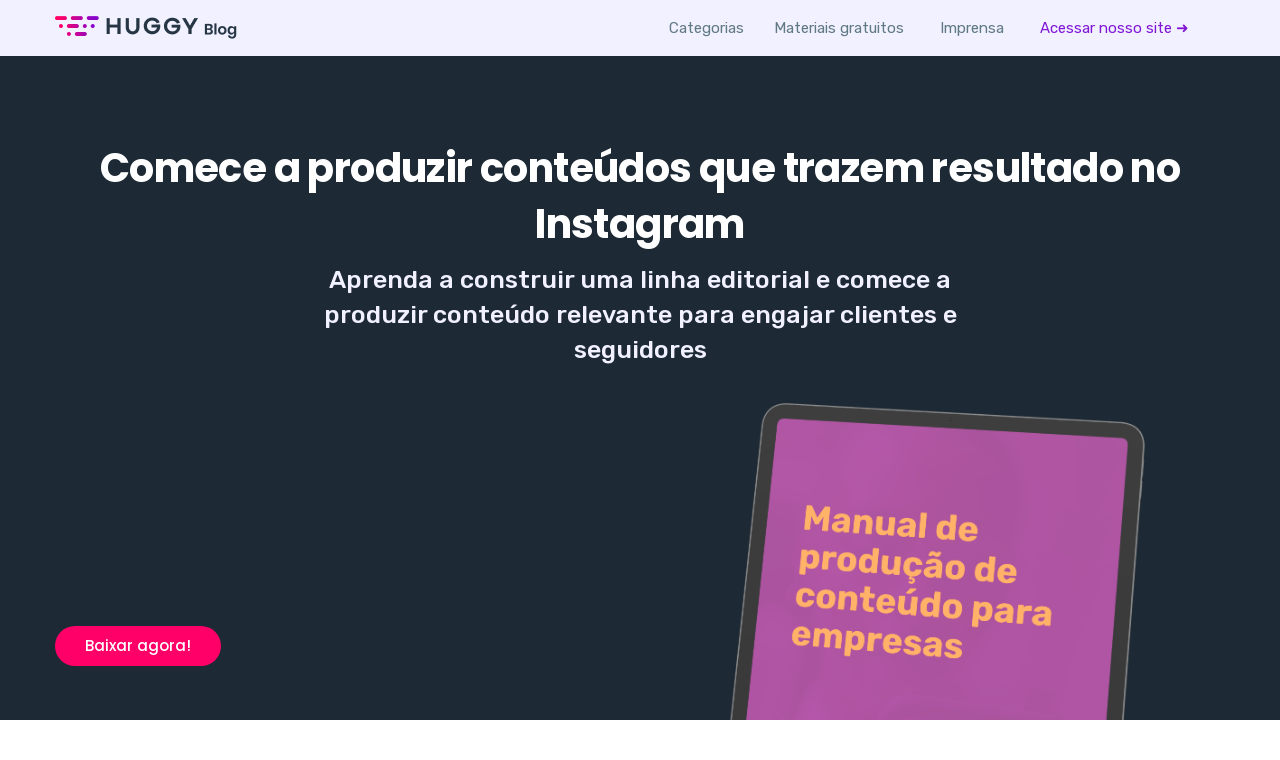

--- FILE ---
content_type: text/html; charset=utf-8
request_url: https://blog.huggy.io/transforme-o-instagram-em-um-poderoso-canal-de-vendas/
body_size: 11835
content:
<!DOCTYPE html>
<html lang="pt-br">
<head>

    <title>Blog da Huggy | Atendimento ao cliente, chatbot, vendas e muito mais</title>
    <meta charset="utf-8" />
    <meta http-equiv="X-UA-Compatible" content="IE=edge" />
    <meta name="HandheldFriendly" content="True" />
    <meta name="viewport" content="width=device-width, initial-scale=1.0" />

        <link rel="preconnect" href="https://fonts.googleapis.com">
    <link rel="preconnect" href="https://fonts.gstatic.com" crossorigin>
    <link href="https://fonts.googleapis.com/css2?family=Poppins:wght@500;700;800&family=Rubik&display=swap" rel="stylesheet">
    <link rel="stylesheet" type="text/css" href="/assets/built/screen.css?v=234506be54" />
    <link rel="stylesheet" href="/assets/built/tiny-slider.css?v=234506be54">
    <link rel="stylesheet" href="/assets/built/simplebar.css?v=234506be54">
    <link rel="stylesheet" href="/assets/css/faq-accordion.css?v=234506be54" />
    <!--[if (lt IE 9)]><script src="https://cdnjs.cloudflare.com/ajax/libs/tiny-slider/2.9.3/min/tiny-slider.helper.ie8.js"></script><![endif]-->
    <link rel="shortcut icon" href="/favicon.png" type="image/png" />
    <link rel="canonical" href="https://blog.huggy.io/transforme-o-instagram-em-um-poderoso-canal-de-vendas/" />
    <meta name="referrer" content="no-referrer-when-downgrade" />
    
    <meta property="og:site_name" content="Huggy Blog" />
    <meta property="og:type" content="website" />
    <meta property="og:title" content="Blog da Huggy | Atendimento ao cliente, chatbot, vendas e muito mais" />
    <meta property="og:description" content="Aprenda a construir uma linha editorial e comece a produzir conteúdo relevante
para engajar clientes e seguidores" />
    <meta property="og:url" content="https://blog.huggy.io/transforme-o-instagram-em-um-poderoso-canal-de-vendas/" />
    <meta property="og:image" content="https://cdn-b.huggy.io/2022/06/Vectary-texture-24.png" />
    <meta property="article:publisher" content="https://www.facebook.com/huggy.io/" />
    <meta name="twitter:card" content="summary_large_image" />
    <meta name="twitter:title" content="Blog da Huggy | Atendimento ao cliente, chatbot, vendas e muito mais" />
    <meta name="twitter:description" content="Aprenda a construir uma linha editorial e comece a produzir conteúdo relevante
para engajar clientes e seguidores" />
    <meta name="twitter:url" content="https://blog.huggy.io/transforme-o-instagram-em-um-poderoso-canal-de-vendas/" />
    <meta name="twitter:image" content="https://cdn-b.huggy.io/2022/06/Vectary-texture-24.png" />
    <meta name="twitter:label1" content="Written by" />
    <meta name="twitter:data1" content="Arthur Amorim" />
    <meta name="twitter:site" content="@HuggyBrasil" />
    <meta property="og:image:width" content="1327" />
    <meta property="og:image:height" content="1375" />
    
    <script type="application/ld+json">
{
    "@context": "https://schema.org",
    "@type": "Article",
    "publisher": {
        "@type": "Organization",
        "name": "Huggy Blog",
        "logo": {
            "@type": "ImageObject",
            "url": "https://cdn-b.huggy.io/2022/10/Group-1957.png",
            "width": 183,
            "height": 24
        }
    },
    "author": {
        "@type": "Person",
        "name": "Arthur Amorim",
        "sameAs": []
    },
    "headline": "Blog da Huggy | Atendimento ao cliente, chatbot, vendas e muito mais",
    "url": "https://blog.huggy.io/transforme-o-instagram-em-um-poderoso-canal-de-vendas/",
    "image": {
        "@type": "ImageObject",
        "url": "https://cdn-b.huggy.io/2022/06/Vectary-texture-24.png",
        "width": 1327,
        "height": 1375
    },
    "description": "Aprenda a construir uma linha editorial e comece a produzir conteúdo relevante\npara engajar clientes e seguidores",
    "mainEntityOfPage": {
        "@type": "WebPage",
        "@id": "https://blog.huggy.io/"
    }
}
    </script>

    <meta name="generator" content="Ghost 3.0" />
    <link rel="alternate" type="application/rss+xml" title="Huggy Blog" href="https://blog.huggy.io/rss/" />
    <!-- Meta Pixel Code -->
<script>
!function(f,b,e,v,n,t,s)
{if(f.fbq)return;n=f.fbq=function(){n.callMethod?
n.callMethod.apply(n,arguments):n.queue.push(arguments)};
if(!f._fbq)f._fbq=n;n.push=n;n.loaded=!0;n.version='2.0';
n.queue=[];t=b.createElement(e);t.async=!0;
t.src=v;s=b.getElementsByTagName(e)[0];
s.parentNode.insertBefore(t,s)}(window, document,'script',
'https://connect.facebook.net/en_US/fbevents.js');
fbq('init', '249004643714368');
fbq('track', 'PageView');
</script>
<noscript><img height="1" width="1" style="display:none"
src="https://www.facebook.com/tr?id=249004643714368&ev=PageView&noscript=1"
/></noscript>
<!-- End Meta Pixel Code -->
<!-- Facebook Pixel Code -->
<script>
!function(f,b,e,v,n,t,s)
{if(f.fbq)return;n=f.fbq=function(){n.callMethod?
n.callMethod.apply(n,arguments):n.queue.push(arguments)};
if(!f._fbq)f._fbq=n;n.push=n;n.loaded=!0;n.version='2.0';
n.queue=[];t=b.createElement(e);t.async=!0;
t.src=v;s=b.getElementsByTagName(e)[0];
s.parentNode.insertBefore(t,s)}(window, document,'script',
'https://connect.facebook.net/en_US/fbevents.js');
fbq('init', '935616434042662');
fbq('track', 'PageView');
</script>
<noscript><img height="1" width="1" style="display:none"
src="https://www.facebook.com/tr?id=935616434042662&ev=PageView&noscript=1"
/></noscript>
<!-- End Facebook Pixel Code -->
<meta name="google-site-verification" content="nG2tyuUBg7uzKv73A_qL-bNBL9j1nlOI4uGz_MeZoYU" />
<meta name="google-site-verification" content="6BVKeEi0Lmi_TYd5t0I1mSrO1VCGqYwrQMlRuCaNxeU" />
<!-- Global site tag (gtag.js) - Google Analytics -->
<script async src="https://www.googletagmanager.com/gtag/js?id=UA-67687543-1"></script>
<script>
 window.dataLayer = window.dataLayer || [];
 function gtag(){dataLayer.push(arguments);}
 gtag('js', new Date());
 gtag('config', 'UA-67687543-1');
</script>
<!-- Google tag (gtag.js) -->
<script async src="https://www.googletagmanager.com/gtag/js?id=G-1QK2WECZ34"></script>
<script>
  window.dataLayer = window.dataLayer || [];
  function gtag(){dataLayer.push(arguments);}
  gtag('js', new Date());

  gtag('config', 'G-1QK2WECZ34');
    if(document.cookie.indexOf("cc_cookie") < 0) {
        gtag('consent', 'default', {
            'analytics_storage': 'granted',
            'targeting_storage': 'granted'
        });
    }
</script>
<style>
    :root {
    	--ghost-accent-color:#ff0068;
    }
</style>

<style>
html {
  scroll-behavior: smooth;
}
.btn-cta-blog-huggy { 
	padding: 10px 50px;
    margin: 20px auto;
    display: table;
    border: 0px solid #f5016e !important;
    -moz-border: 4px solid #f5016e !important;
    -webkit-border: 4px solid #f5016e !important;
    text-align: center;
    background: #f5016e;
    color: #fff;
    font-weight: bolder;
    font-size: 15px;
    border-radius: 40px;
    -moz-border-radius: 40px;
    -webkit-border-radius: 40px;
}
.btn-cta-blog-huggy:hover { 
    background: rgb(251,0,105);
    background: -moz-linear-gradient(90deg, rgba(251,0,105,1) 0%, rgba(160,4,183,1) 61%);
    background: -webkit-linear-gradient(90deg, rgba(251,0,105,1) 0%, rgba(160,4,183,1) 61%);
    background: linear-gradient(90deg, rgba(251,0,105,1) 0%, rgba(160,4,183,1) 61%);
    filter: progid:DXImageTransform.Microsoft.gradient(startColorstr="#fb0069",endColorstr="#a004b7",GradientType=1);       
    color: #FFF !important;
    -moz-border: 4px solid transparent !important;
    -webkit-border: 4px solid transparent !important;
}
.btn-cta-blog-huggy:focus {
 	color: #f5016e !important;  
 }
</style>
<!-- Aviso sobre cookies -->
<link rel="stylesheet" href="https://demo.huggy.io/cookieconsent/cookieconsent.css">
<!-- Aviso sobre cookies -->



<!-- Google Tag Manager -->
<script>(function(w,d,s,l,i){w[l]=w[l]||[];w[l].push({'gtm.start':
new Date().getTime(),event:'gtm.js'});var f=d.getElementsByTagName(s)[0],
j=d.createElement(s),dl=l!='dataLayer'?'&l='+l:'';j.async=true;j.src=
'https://www.googletagmanager.com/gtm.js?id='+i+dl;f.parentNode.insertBefore(j,f);
})(window,document,'script','dataLayer','GTM-5QWQHLH');</script>
<!-- End Google Tag Manager -->
<!-- Google Tag Manager (noscript) -->
<noscript><iframe src="https://www.googletagmanager.com/ns.html?id=GTM-5QWQHLH"
height="0" width="0" style="display:none;visibility:hidden"></iframe></noscript>
<!-- End Google Tag Manager (noscript) -->
<!-- Google Tag Manager -->
<script>(function(w,d,s,l,i){w[l]=w[l]||[];w[l].push({'gtm.start':
new Date().getTime(),event:'gtm.js'});var f=d.getElementsByTagName(s)[0],
j=d.createElement(s),dl=l!='dataLayer'?'&l='+l:'';j.async=true;j.src=
'https://www.googletagmanager.com/gtm.js?id='+i+dl;f.parentNode.insertBefore(j,f);
})(window,document,'script','dataLayer','GTM-KCGFR6J');</script>
<!-- End Google Tag Manager -->
<!-- Google Tag Manager (noscript) -->
<noscript><iframe src="https://www.googletagmanager.com/ns.html?id=GTM-KCGFR6J"
height="0" width="0" style="display:none;visibility:hidden"></iframe></noscript>
<!-- End Google Tag Manager (noscript) -->

</head>
<body class="page-template page-transforme-o-instagram-em-um-poderoso-canal-de-vendas">
<div class="viewport">

    <header id="gh-head" class="gh-head has-cover">
        <nav class="gh-head-inner inner gh-container">

            <div class="gh-head-brand">
                <a class="gh-head-logo" href="https://blog.huggy.io">
                        <img src="https://cdn-b.huggy.io/2022/10/Group-1957.png" alt="Huggy Blog" />
                </a>
                <a class="gh-burger" role="button" aria-label="Menu" title="Menu">
                    <div class="gh-burger-box">
                        <div class="gh-burger-inner"></div>
                    </div>
                </a>
            </div>
            <div class="gh-head-menu">
                <div class="gh-head-menu-categories">
                    <div class="dropdown">
                        <input type="checkbox" id="dropdown-toggle" class="dropdown-toggle">
                        <label for="dropdown-toggle" class="dropdown-toggle-label">
                            <button class="dropbtn" tabindex="0" role="button" aria-haspopup="true" aria-expanded="false">
                                Categorias
                            </button>
                        </label>
                        <div class="dropdown-content" role="menu">
                                        <a href="/tag/atendimento-digital/" role="menuitem">Atendimento Digital</a>
                                        <a href="/tag/whatsapp-business-solution/" role="menuitem">WhatsApp Business</a>
                                        <a href="/tag/chatbots/" role="menuitem">Chatbots</a>
                                        <a href="/tag/vendas/" role="menuitem">Marketing e Vendas</a>
                                        <a href="/tag/noticia/" role="menuitem">Notícia</a>
                                        <a href="/tag/gestao-do-atendimento/" role="menuitem">Gestão do atendimento</a>
                                        <a href="/tag/imprensa/" role="menuitem">Sala de imprensa</a>
                                        <a href="/tag/canais-de-comunicacao/" role="menuitem">Canais de Comunicação</a>
                                        <a href="/tag/atualizacoes/" role="menuitem">Plataforma Huggy</a>
                                        <a href="/tag/institucional/" role="menuitem">Institucional</a>
                                        <a href="/tag/casos-de-sucesso/" role="menuitem">Casos de Sucesso</a>
                        </div>
                    </div>
                </div>
                <ul class="nav" role="menu">
    <li class="nav-materiais-gratuitos" role="menuitem"><a href="https://blog.huggy.io/materiais-ricos-gratuitos/">Materiais gratuitos</a></li>
    <li class="nav-imprensa" role="menuitem"><a href="https://blog.huggy.io/tag/imprensa/">Imprensa</a></li>
    <li class="nav-acessar-nosso-site" role="menuitem"><a href="https://www.huggy.io/?utm_source=cont_blog&utm_medium=indice&utm_campaign=cont_organico&utm_content=home&utm_term=omnichannel">Acessar nosso site ➜</a></li>
</ul>

            </div>
            <div class="gh-head-actions">
            </div>
        </nav>
    </header>
    <div class="site-content">
        



<div class="header-material-v21">
    <div class="outer">
        <div class="inner">
            <div class="box-header">
                <div class="header">
                    <span class="tag"></span>
                    <h1>Comece a produzir conteúdos que trazem resultado no Instagram</h1>
                    <!--kg-card-begin: html--><script>
    var tag = "Manual";
    var sobre_material = "Investem um atendimento de qualidade. Sim, a experiência que as organizações proporcionam para seus consumidores é um dos principais fatores que influenciam na fidelização desses clientes.";
    var itens = "O que é linha editorial | Como criar um calendário de conteúdo | Vantagens de planejar a publicação de posts"
    var endpoint = "https://hooks.zapier.com/hooks/catch/8355659/boxq40j/";
    var id_campanha = "7016Q000001LuIo";
    var url = "https://blog.huggy.io/obri-manual-de-producao-de-conteudo/";
</script><!--kg-card-end: html--><p><strong>Aprenda a construir uma linha editorial e comece a produzir conteúdo relevante para engajar clientes e seguidores</strong></p>
                    <div class="image-mobile">
                        <img src="https://cdn-b.huggy.io/2022/06/Vectary-texture-24.png"
                        alt="Comece a produzir conteúdos que trazem resultado no Instagram" />
                    </div>
                </div>
                <div class="info" style="align-self: center;">
                   <a class="gh-head-button" style="font-size: 15px;" href="/materiais-ricos-gratuitos/">Baixar agora!</a>
                   <div class="form-obrigado">
                       <h3>Obrigado por acessar o nosso conteúdo.</h3>
                       <p>Ficamos felizes de te ver dando mais esse passo em busca de novos conhecimentos.</p>
                       <p class="color">Em breve você receberá um e-mail para fazer o download do nosso material gratuito. </p>
                   </div>
                </div>
                <div class="image">
                    <img src="https://cdn-b.huggy.io/2022/06/Vectary-texture-24.png"
                    alt="Comece a produzir conteúdos que trazem resultado no Instagram" />
                </div>
            </div>
        </div>
    </div>
</div>

<main id="site-main" class="site-main">
    <section class="sobre-material outer">
        <div class="inner">
           <div class="material">
                <h2>Sobre o material</h2>
                <p id="sobre_material"></p>
           </div>
           <div id="itens" class="itens">
           </div>
        </div>
    </section>

</main>
<div class="box-newsletter-meteriais">
    <div class="outer">
        <div class="inner">
            <h4>Desbloqueie o poder das conversas</h4>
            <p>Blog da Huggy: Atendimento Digital de A a Z</p>
        </div>
    </div>
</div>
<script>
    var queryForm = function(settings) {
        var reset = settings && settings.reset ? settings.reset : false;
        var self = window.location.toString();
        var querystring = self.split("?");
        var utms = [];
        if (querystring.length > 1) {
          var pairs = querystring[1].split("&");
          for (i in pairs) {
            var keyval = pairs[i].split("=");
            utms[keyval[0]] = decodeURIComponent(keyval[1]);
          }
        }
        var hiddenFields = document.querySelectorAll("input[type=hidden]");
        hiddenFields.forEach((item, index) => {
            var param = utms[item.name];
            if (param) document.getElementsByName(item.name)[0].value = param;
        });
    }

    setTimeout(function() {
        queryForm();
    }, 3000);

    if(id_campanha){
        document.getElementById("id_da_campanha").value = id_campanha;
    }
    if(endpoint){
        document.getElementById("endpoint").value = endpoint;
    }
    if(encode_uri){
        document.getElementById("encode_uri").value = true;
    }
    if(tag){
        document.querySelector(".tag").innerHTML = "["+tag+"]";
    }
    if(sobre_material){
        document.getElementById("sobre_material").innerHTML = sobre_material;
    }
    if(itens){
        var itens_box = document.getElementById("itens");
        itens.split("|").forEach(el => {
            itens_box.innerHTML += '<div class="item"><svg width="23" height="17" viewBox="0 0 23 17" fill="#FF0068" xmlns="http://www.w3.org/2000/svg"><path fill-rule="evenodd" clip-rule="evenodd" d="M18.7611 0.354946C19.1049 0.0275179 19.6452 0.0275179 19.989 0.354946L22.614 2.85495C22.7904 3.02296 22.8903 3.25594 22.8903 3.49957C22.8903 3.7432 22.7904 3.97618 22.614 4.1442L9.48899 16.6442C9.14519 16.9716 8.60493 16.9716 8.26113 16.6442L0.386131 9.1442C0.209712 8.97618 0.109863 8.7432 0.109863 8.49957C0.109863 8.25594 0.209712 8.02296 0.386131 7.85495L3.01113 5.35495C3.35493 5.02752 3.89519 5.02752 4.23899 5.35495L8.87506 9.77025L18.7611 0.354946ZM19.3751 2.22889L9.48899 11.6442C9.14519 11.9716 8.60493 11.9716 8.26113 11.6442L3.62506 7.22889L2.29084 8.49957L8.87506 14.7703L20.7093 3.49957L19.3751 2.22889Z" stroke="none"/></svg> '+ el+'</div>';
        });
    }


    function encodeURI(formData) {
      return new URLSearchParams(formData).toString();
    }

    function enviarDados(form) {
        var formData = new FormData(form);
        if(formData.get("id_da_campanha") && formData.get("endpoint")){
            formData.append("rdtrk", "");
            $.ajax({
              type: "POST",
              url: formData.get("endpoint"),
              data: formData,
              contentType: false,
              cache: false,
              processData: false,
              dataType: 'json',
              success: function(data) {
                  if(url){
                      if(formData.get("encode_uri")){
                        window.location.replace(url + "?" + encodeURI(formData));
                      }else{
                        window.location.replace(url);
                      }
                  }else{
                    form.style.display = "none";
                    form.reset();
                    document.querySelector(".form-obrigado").style.display = "block";
                  }
              },
              error: function(errMsg) {
                alert("Ops! Ocorreu um erro ao enviar os dados!");
                console.error(JSON.stringify(errMsg));
              }
            });
        }
    }
</script>


    </div>

        <footer class="site-footer outer">
        <div class="inner">
            <div class="icon">
<svg width="42" height="19" viewBox="0 0 42 19" fill="none" xmlns="http://www.w3.org/2000/svg">
<path fill-rule="evenodd" clip-rule="evenodd" d="M17.1033 3.79296H24.7244C25.778 3.79296 26.6208 2.95008 26.6208 1.89648C26.6208 0.842881 25.778 0 24.7244 0H17.1033C16.0497 0 15.2068 0.842881 15.2068 1.89648C15.2068 2.95008 16.0497 3.79296 17.1033 3.79296ZM1.89648 0.000102368H9.51753C10.5711 0.000102368 11.414 0.842983 11.414 1.89658C11.414 2.95019 10.5711 3.79307 9.51753 3.79307H1.89648C0.842881 3.79307 0 2.95019 0 1.89658C0 0.842983 0.842881 0.000102368 1.89648 0.000102368ZM5.68996 7.6209C4.63636 7.6209 3.79348 8.46379 3.79348 9.51739C3.79348 10.571 4.63636 11.4139 5.68996 11.4139C6.74356 11.4139 7.58644 10.571 7.58644 9.51739C7.62156 8.46379 6.74356 7.6209 5.68996 7.6209ZM13.311 11.4139H20.932C21.9856 11.4139 22.8285 10.571 22.8285 9.51739C22.8285 8.46379 21.9856 7.6209 20.932 7.6209H13.311C12.2574 7.6209 11.4145 8.46379 11.4145 9.51739C11.4145 10.571 12.2574 11.4139 13.311 11.4139ZM26.6213 9.51739C26.6213 8.46379 27.4642 7.6209 28.5178 7.6209C29.5714 7.6209 30.4143 8.46379 30.4143 9.51739C30.4143 10.571 29.5714 11.4139 28.5178 11.4139C27.4642 11.4139 26.6213 10.571 26.6213 9.51739ZM36.1032 7.6209C35.0496 7.6209 34.2067 8.46379 34.2067 9.51739C34.2067 10.571 35.0496 11.4139 36.1032 11.4139C37.1568 11.4139 37.9997 10.571 37.9997 9.51739C38.0348 8.46379 37.1568 7.6209 36.1032 7.6209ZM11.4145 17.1035C11.4145 16.0499 12.2574 15.207 13.311 15.207C14.3646 15.207 15.2074 16.0499 15.2074 17.1035C15.2074 18.1571 14.3646 19 13.311 19C12.2574 19 11.4145 18.1571 11.4145 17.1035ZM28.5175 15.207H20.8964C19.8428 15.207 18.9999 16.0499 18.9999 17.1035C18.9999 18.1571 19.8428 19 20.8964 19H28.5175C29.5711 19 30.4139 18.1571 30.4139 17.1035C30.4139 16.0499 29.5711 15.207 28.5175 15.207ZM32.3098 0H39.9308C40.9844 0 41.8273 0.842881 41.8273 1.89648C41.8273 2.95008 40.9844 3.79296 39.9308 3.79296H32.3098C31.2562 3.79296 30.4133 2.95008 30.4133 1.89648C30.4133 0.842881 31.2562 0 32.3098 0Z" fill="url(#paint0_linear)"/>
<defs>
<linearGradient id="paint0_linear" x1="5.61361" y1="3.79295" x2="35.9847" y2="3.79295" gradientUnits="userSpaceOnUse">
<stop stop-color="#FF0068"/>
<stop offset="1" stop-color="#8905C9"/>
</linearGradient>
</defs>
</svg>
</div>
            <nav class="site-footer-nav">
                <span>Blog</span>
                <ul class="nav" role="menu">
    <li class="nav-materiais-gratuitos" role="menuitem"><a href="https://blog.huggy.io/materiais-ricos-gratuitos/">Materiais gratuitos</a></li>
    <li class="nav-imprensa" role="menuitem"><a href="https://blog.huggy.io/tag/imprensa/">Imprensa</a></li>
    <li class="nav-acessar-nosso-site" role="menuitem"><a href="https://www.huggy.io/?utm_source=cont_blog&utm_medium=indice&utm_campaign=cont_organico&utm_content=home&utm_term=omnichannel">Acessar nosso site ➜</a></li>
</ul>

            </nav>
            <nav class="site-footer-nav">
                <span>Huggy</span>
                <ul>
                    <li>
                        <a href="https://www.huggy.io/pt-br/marketing?utm_source=cont_blog&utm_medium=rodape&utm_campaign=cont_organico&utm_content=home&utm_term=outros" title="Soluções">Soluções</a>
                    </li>
                    <li>
                        <a href="https://www.huggy.io/pt-br/pricing?utm_source=cont_blog&utm_medium=rodape&utm_campaign=cont_organico&utm_content=home&utm_term=outros" title="Preço">Preço</a>
                    </li>
                    <li>
                        <a href="https://www.huggy.io/partners?utm_source=cont_blog&utm_medium=rodape&utm_campaign=cont_organico&utm_content=home&utm_term=outros" title="Parceiros">Parceiros</a>
                    </li>
                    <li>
                        <a href="https://help.huggy.io?utm_source=cont_blog&utm_medium=rodape&utm_campaign=cont_organico&utm_content=home&utm_term=outros" title="Central de ajuda">Central de ajuda</a>
                    </li>
                    <li>
                        <a href="https://jobs.huggy.io?utm_source=cont_blog&utm_medium=rodape&utm_campaign=cont_organico&utm_content=home&utm_term=outros" title="Faça parte">Faça parte</a>
                    </li>
                </ul>
            </nav>
            <div class="termos">
                <a href="https://www.huggy.io/pt-br/termsPrivacy?utm_source=cont_blog&utm_medium=rodape&utm_campaign=cont_organico&utm_content=home&utm_term=outros" title="Termos de Uso">Termos de Uso</a><br>
                <a href="https://www.huggy.io/pt-br/termsPrivacy?utm_source=cont_blog&utm_medium=rodape&utm_campaign=cont_organico&utm_content=home&utm_term=outros" title="Políticas de privacidade">Políticas de privacidade</a>
            </div>
            <div class="form-newsletter">
            </div>
            <div class="redes">
                <a href="https://www.huggy.io?utm_source=cont_blog&utm_medium=rodape&utm_campaign=cont_organico&utm_content=home&utm_term=outros" target="_blank" title="Huggy">
<svg width="34" height="34" viewBox="0 0 34 34" fill="#7E3E9D" xmlns="http://www.w3.org/2000/svg">
<path fill-rule="evenodd" clip-rule="evenodd" d="M16.67 33.34C25.8766 33.34 33.34 25.8766 33.34 16.67C33.34 7.46341 25.8766 0 16.67 0C7.46341 0 0 7.46341 0 16.67C0 25.8766 7.46341 33.34 16.67 33.34ZM11.41 16.0275H7.41479C7.82785 12.2907 10.5287 9.24335 14.0857 8.31725C12.5591 10.6119 11.6342 13.2643 11.41 16.0275ZM11.4099 18.0275H7.4148C7.82789 21.7642 10.5286 24.8114 14.0854 25.7376C12.5589 23.443 11.6341 20.7907 11.4099 18.0275ZM16.3808 28.0274C22.4408 28.0161 27.3509 23.1046 27.3599 17.0441L27.36 17.0275L27.3599 17.011C27.351 10.9434 22.4295 6.02747 16.3599 6.02747C10.2847 6.02747 5.35986 10.9523 5.35986 17.0275C5.35986 23.0956 10.2734 28.0161 16.3389 28.0274C16.3459 28.0276 16.3529 28.0277 16.3599 28.0277C16.3669 28.0277 16.3739 28.0276 16.3808 28.0274ZM18.6343 25.7376C20.1609 23.443 21.0856 20.7907 21.3098 18.0275H25.3049C24.8918 21.7642 22.1911 24.8114 18.6343 25.7376ZM19.3023 18.0275C19.0511 20.7408 18.0296 23.3257 16.3599 25.4769C14.6902 23.3257 13.6686 20.7408 13.4174 18.0275H19.3023ZM19.3023 16.0275H13.4175C13.6687 13.3144 14.6902 10.7296 16.3599 8.57846C18.0295 10.7296 19.051 13.3144 19.3023 16.0275ZM21.3098 16.0275H25.3049C24.8919 12.2907 22.191 9.24335 18.634 8.31725C20.1607 10.6119 21.0855 13.2643 21.3098 16.0275Z" stroke="none"/>
</svg>
</a>
                <a href="https://www.facebook.com/huggy.io?utm_source=cont_blog&utm_medium=rodape&utm_campaign=cont_organico&utm_content=home&utm_term=outros" target="_blank" title="Facebook"><svg viewBox="0 0 32 32" xmlns="http://www.w3.org/2000/svg"><path d="M16 0c8.837 0 16 7.163 16 16s-7.163 16-16 16S0 24.837 0 16 7.163 0 16 0zm5.204 4.911h-3.546c-2.103 0-4.443.885-4.443 3.934.01 1.062 0 2.08 0 3.225h-2.433v3.872h2.509v11.147h4.61v-11.22h3.042l.275-3.81h-3.397s.007-1.695 0-2.187c0-1.205 1.253-1.136 1.329-1.136h2.054V4.911z" /></svg></a>
                <a href="https://www.instagram.com/huggy.io?utm_source=cont_blog&utm_medium=rodape&utm_campaign=cont_organico&utm_content=home&utm_term=outros" target="_blank" title="Instagram">
<svg width="34" height="35" viewBox="0 0 34 35" fill="#8905C9" xmlns="http://www.w3.org/2000/svg">
<path d="M20.035 17.6281C20.035 19.3903 18.6066 20.8187 16.8444 20.8187C15.0823 20.8187 13.6538 19.3903 13.6538 17.6281C13.6538 15.8659 15.0823 14.4375 16.8444 14.4375C18.6066 14.4375 20.035 15.8659 20.035 17.6281Z" stroke="none" />
<path d="M24.3051 11.9833C24.1517 11.5677 23.907 11.1915 23.5891 10.8827C23.2803 10.5648 22.9043 10.3201 22.4885 10.1667C22.1512 10.0357 21.6445 9.87981 20.7113 9.83733C19.7018 9.79129 19.3991 9.78137 16.8434 9.78137C14.2874 9.78137 13.9847 9.79104 12.9754 9.83708C12.0422 9.87981 11.5353 10.0357 11.1983 10.1667C10.7824 10.3201 10.4062 10.5648 10.0977 10.8827C9.77975 11.1915 9.53507 11.5674 9.38144 11.9833C9.25045 12.3206 9.09453 12.8275 9.05205 13.7607C9.00601 14.77 8.99609 15.0727 8.99609 17.6287C8.99609 20.1844 9.00601 20.4871 9.05205 21.4966C9.09453 22.4298 9.25045 22.9365 9.38144 23.2738C9.53507 23.6896 9.7795 24.0655 10.0974 24.3743C10.4062 24.6923 10.7822 24.937 11.198 25.0903C11.5353 25.2216 12.0422 25.3775 12.9754 25.42C13.9847 25.466 14.2871 25.4757 16.8431 25.4757C19.3994 25.4757 19.702 25.466 20.7111 25.42C21.6443 25.3775 22.1512 25.2216 22.4885 25.0903C23.3233 24.7683 23.983 24.1085 24.3051 23.2738C24.436 22.9365 24.592 22.4298 24.6347 21.4966C24.6807 20.4871 24.6904 20.1844 24.6904 17.6287C24.6904 15.0727 24.6807 14.77 24.6347 13.7607C24.5922 12.8275 24.4363 12.3206 24.3051 11.9833ZM16.8434 22.5435C14.1287 22.5435 11.928 20.3431 11.928 17.6284C11.928 14.9137 14.1287 12.7133 16.8434 12.7133C19.5578 12.7133 21.7585 14.9137 21.7585 17.6284C21.7585 20.3431 19.5578 22.5435 16.8434 22.5435ZM21.9528 13.6676C21.3185 13.6676 20.8042 13.1533 20.8042 12.519C20.8042 11.8846 21.3185 11.3703 21.9528 11.3703C22.5872 11.3703 23.1015 11.8846 23.1015 12.519C23.1012 13.1533 22.5872 13.6676 21.9528 13.6676Z" stroke="none" />
<path d="M16.8436 0.958862C7.6388 0.958862 0.174316 8.42334 0.174316 17.6281C0.174316 26.8329 7.6388 34.2973 16.8436 34.2973C26.0483 34.2973 33.5128 26.8329 33.5128 17.6281C33.5128 8.42334 26.0483 0.958862 16.8436 0.958862ZM26.3576 21.5744C26.3113 22.5933 26.1493 23.289 25.9127 23.8979C25.4155 25.1836 24.3991 26.2 23.1133 26.6973C22.5047 26.9338 21.8088 27.0956 20.7901 27.1422C19.7694 27.1887 19.4433 27.1999 16.8438 27.1999C14.2441 27.1999 13.9183 27.1887 12.8973 27.1422C11.8786 27.0956 11.1827 26.9338 10.574 26.6973C9.93509 26.4569 9.35669 26.0802 8.87851 25.5932C8.39168 25.1152 8.01498 24.5366 7.77462 23.8979C7.53807 23.2892 7.37605 22.5933 7.32976 21.5746C7.2827 20.5537 7.27177 20.2276 7.27177 17.6281C7.27177 15.0286 7.2827 14.7025 7.3295 13.6818C7.3758 12.6629 7.53756 11.9672 7.77411 11.3583C8.01448 10.7196 8.39143 10.141 8.87851 9.66306C9.35644 9.17597 9.93509 8.79928 10.5738 8.55891C11.1827 8.32236 11.8783 8.1606 12.8973 8.11405C13.918 8.0675 14.2441 8.05631 16.8436 8.05631C19.443 8.05631 19.7691 8.0675 20.7898 8.1143C21.8088 8.1606 22.5044 8.32236 23.1133 8.55866C23.752 8.79902 24.3307 9.17597 24.8089 9.66306C25.2957 10.1412 25.6726 10.7196 25.9127 11.3583C26.1495 11.9672 26.3113 12.6629 26.3579 13.6818C26.4044 14.7025 26.4153 15.0286 26.4153 17.6281C26.4153 20.2276 26.4044 20.5537 26.3576 21.5744Z" stroke="none" />
</svg>
</a>
                <a href="https://www.linkedin.com/company/huggy.io?utm_source=cont_blog&utm_medium=rodape&utm_campaign=cont_organico&utm_content=home&utm_term=outros" target="_blank" title="Linkedin">
<svg width="35" height="35" viewBox="0 0 35 35" fill="#8905C9" xmlns="http://www.w3.org/2000/svg">
<path fill-rule="evenodd" clip-rule="evenodd" d="M34.3121 17.6281C34.3121 26.8343 26.849 34.2973 17.6429 34.2973C8.43671 34.2973 0.973633 26.8343 0.973633 17.6281C0.973633 8.42194 8.43671 0.958862 17.6429 0.958862C26.849 0.958862 34.3121 8.42194 34.3121 17.6281ZM27.6049 25.8404V18.968C27.6049 15.2879 25.6396 13.5752 23.0182 13.5752C20.9011 13.5752 19.9567 14.74 19.4272 15.5547V13.8566H15.4422C15.4957 14.9806 15.4422 25.8401 15.4422 25.8401H19.4269V19.1472C19.4269 18.788 19.454 18.4323 19.5588 18.1761C19.8477 17.4594 20.5017 16.7192 21.6026 16.7192C23.0453 16.7192 23.6205 17.8187 23.6205 19.4286V25.8404H27.6049ZM19.4272 15.5547V15.594H19.4008C19.4046 15.5872 19.4095 15.5803 19.4145 15.5733C19.419 15.5672 19.4235 15.561 19.4272 15.5547ZM9.01912 10.1503C9.01912 8.97475 9.91085 8.08005 11.2739 8.08005C12.6372 8.08005 13.4748 8.97475 13.5013 10.1503C13.5013 11.3008 12.6372 12.2214 11.2474 12.2214H11.2216C9.885 12.2214 9.01912 11.3008 9.01912 10.1503ZM13.2392 25.8404H9.25594V13.8566H13.2392V25.8404Z" stroke="none"/>
</svg>
</a>
                <a href="https://www.youtube.com/channel/UC77Cs8yj3bjbXYZnacmUP3Q?view_as=subscriber&utm_source=cont_blog&utm_medium=rodape&utm_campaign=cont_organico&utm_content=home&utm_term=outros" target="_blank" title="Youtube">
<svg width="34" height="34" viewBox="0 0 34 34" fill="#8905C9" xmlns="http://www.w3.org/2000/svg">
<path d="M17.2869 0.958862C8.16688 0.958862 0.773438 8.35218 0.773438 17.4723C0.773438 26.5924 8.16688 33.9858 17.2869 33.9858C26.4069 33.9858 33.8003 26.5924 33.8003 17.4723C33.8003 8.35218 26.4069 0.958862 17.2869 0.958862ZM22.9944 18.3477L14.7376 23.5081C14.5706 23.6124 14.3806 23.6649 14.1906 23.6649C14.0185 23.6649 13.8462 23.622 13.6902 23.5353C13.3621 23.3534 13.1585 23.0082 13.1585 22.6328V12.3119C13.1585 11.9364 13.3621 11.5912 13.6902 11.4093C14.0183 11.2264 14.4194 11.2375 14.7376 11.4365L22.9944 16.597C23.296 16.786 23.4794 17.1166 23.4794 17.4723C23.4794 17.8281 23.296 18.1587 22.9944 18.3477Z" stroke="none" />
</svg>
</a>
                <a href="https://tiktok.com/@huggy.io?utm_source=cont_blog&utm_medium=rodape&utm_campaign=cont_organico&utm_content=home&utm_term=outros" target="_blank" title="Tiktok">
<svg width="34" height="34" viewBox="0 0 34 34" fill="#8905C9" xmlns="http://www.w3.org/2000/svg">
<path fill-rule="evenodd" clip-rule="evenodd" d="M16.7391 33.9136C25.8393 33.9136 33.2165 26.5364 33.2165 17.4362C33.2165 8.33603 25.8393 0.958862 16.7391 0.958862C7.63889 0.958862 0.261719 8.33603 0.261719 17.4362C0.261719 26.5364 7.63889 33.9136 16.7391 33.9136ZM18.0327 21.161C18.0327 23.0765 16.5846 24.3292 14.7983 24.3292C13.012 24.3292 11.5639 22.9107 11.5639 21.161C11.5639 19.5966 13.0513 18.1657 14.8525 18.2307C15.2061 18.2307 15.6212 18.3132 15.7821 18.3689V14.7297C12.5824 14.0958 7.75142 16.6893 7.75142 21.161C7.75142 24.3292 10.2404 27.9219 14.7983 27.9219C19.3562 27.9219 21.9007 24.3292 21.9007 21.161V13.9638C22.6348 14.5339 24.7441 15.5613 27.2247 15.5613V11.9884C24.3242 12.0457 21.6941 9.54229 21.9117 6.95074H18.0327V21.161Z" stroke="none" />
</svg>
</a>
            </div>
        </div>
        <div class="corpiring">
            <p>© 2026 Huggy. Todos os direitos reservados.</p>
        </div>
    </footer>
</div>

<script src="/assets/built/jquery-3.5.1.min.js?v=234506be54"></script>
<script src="/assets/built/ghost-finder.js?v=234506be54"></script>
<script src="/assets/built/tiny-slider.js?v=234506be54"></script>
<script src="/assets/built/scripts.js?v=234506be54"></script>
<script>
$(document).ready(function () {
    // Mobile Menu Trigger
    $('.gh-burger').click(function () {
        $('body').toggleClass('gh-head-open');
    });
    // FitVids - Makes video embeds responsive
    $(".gh-content").fitVids();


});
</script>

<script>
    function enviarFormulario(form) {
        var formData = new FormData(form);
        formData.append("id_da_campanha", '701U600000FNDjuIAH');
        formData.append("url", window.location.href);
        formData.append("TeamSource", "Content");
        formData.append("LeadSource", "Newsletter");
        if(formData.get("id_da_campanha")){
            $.ajax({
                type: "POST",
                url: "https://hooks.zapier.com/hooks/catch/15892772/3r3hwiq/",
                data: formData,
                contentType: false,
                cache: false,
                processData: false,
                dataType: 'json',
                success: function(data) {
                    form.reset();
                    if(formData.get('tipo') == '1'){
                        document.querySelector(".formulario-lateral form").style.display = "none";
                        document.querySelector(".formulario-lateral .sucesso").style.display = "block";
                    }else{
                        document.querySelector("#newsletter > .inner").style.display = "none";
                        document.querySelector("#newsletter-sucesso").style.display = "block";
                    }
                },
                error: function(errMsg) {
                    console.error(JSON.stringify(errMsg));
                }
            });
        }
    }
</script>
<!-- Aviso sobre cookies -->
<script>var var_lang = "";</script>
<script defer src="https://demo.huggy.io/cookieconsent/cookieconsent.js"></script>
<script defer src="https://www.huggy.io/js/cookieconsent-init.js" type="text/javascript"></script>
<!-- Aviso sobre cookies -->

<script>
var cookie_name = "huggy_data";
function setCookie(name,value,days) {
  var data = btoa(JSON.stringify(value));
  var expires = "";
  if (days) {
      var date = new Date();
      date.setTime(date.getTime() + (days*24*60*60*1000));
      expires = "expires=" + date.toUTCString();
  }
  document.cookie = name + "=" + (data || "")+"; " + expires + "; domain=.huggy.io; path=/";
}

function getCookie(name) {
  var nameEQ = name + "=";
  var ca = document.cookie.split(';');
  for(var i=0;i < ca.length;i++) {
      var c = ca[i];
      while (c.charAt(0)==' ') c = c.substring(1,c.length);
      if (c.indexOf(nameEQ) == 0) return c.substring(nameEQ.length,c.length);
  }
  return null;
}

var huggy_data = (getCookie(cookie_name)) ? JSON.parse(atob(decodeURIComponent(getCookie(cookie_name)))) : {};
var paramString = window.location.search;
var urlParams = new URLSearchParams(paramString);
if(urlParams.size > 0){

  if(urlParams.get("utm_source")) {
    huggy_data["utm_source"] = urlParams.get("utm_source");
  }

  if(urlParams.get("utm_medium")) {
    huggy_data["utm_medium"] = urlParams.get("utm_medium");
  }

  if(urlParams.get("utm_campaign")) {
    huggy_data["utm_campaign"] = urlParams.get("utm_campaign");
  }

  if(urlParams.get("utm_term")) {
    huggy_data["utm_term"] = urlParams.get("utm_term");
  }

  if(urlParams.get("utm_content")) {
    huggy_data["utm_content"] = urlParams.get("utm_content");
  }

  setCookie(cookie_name, huggy_data, 90);

}
</script>

<script>
(function () {
    var $registerLink = document.querySelector('.header-nav a[href^="https://register"]');
    if (location.search) {
        var params = location.search.substring(1).split('&');
        $registerLink.href += '?' + params.join('&');
    }
})()
</script>

<script>
var cookies = document.cookie;
var cookies_separados = cookies.split("; ");
var vetvaluescookies = [];
for(var i = 0; i < cookies_separados.length; i++){
    vetvaluescookies = cookies_separados[i].split("=");
    if(vetvaluescookies[0] == "rdtrk"){
        var rd_id_tracking_key = vetvaluescookies[0];
        var value_cookie_encripted = vetvaluescookies[1];
        var value_cookie_semidescripted = value_cookie_encripted.split("%22%7D");
        var rd_id_tracking_value = value_cookie_semidescripted[0].split("%7B%22id%22%3A%22");
    };
};
var qs = (function (a) {
    if (a == "") return {};
    var b = {};
    for (var i = 0; i < a.length; ++i) {
        var p = a[i].split('=', 2);
        if (p.length == 1) {
            b[p[0]] = "";
        } else {
            b[p[0]] = decodeURIComponent(p[1].replace(/\+/g, " "));
        }
    }
    return b;
})(window.location.search.substr(1).split('&'));
window.huggyData = {variables: []};
window.huggyData['variables'] = [];
z = 0;
for (var i in qs) {
    window.huggyData.variables[z] = ({key: i, value: qs[i]});
    z++;
}
window.huggyData.variables[z] = ({key: rd_id_tracking_key, value: rd_id_tracking_value[1]});
</script>

<!-- Init code pzw.io  //--><script>var $_PowerZAP = { defaultCountry: '+55', widget_id: '18900', company: "1" }; (function(i,s,o,g,r,a,m){ i[r]={context:{id:'871ea56d0151c575915c49b8588a929b'}};a=o;o=s.createElement(o); o.async=1;o.src=g;m=s.getElementsByTagName(a)[0];m.parentNode.insertBefore(o,m); })(window,document,'script','https://js.huggy.chat/widget.min.js?v=8.0.0','pwz');</script><!-- End code pzw.io  //-->
<!-- Hotjar Tracking Code for https://blog.huggy.io -->
<script>
    (function(h,o,t,j,a,r){
        h.hj=h.hj||function(){(h.hj.q=h.hj.q||[]).push(arguments)};
        h._hjSettings={hjid:1478758,hjsv:6};
        a=o.getElementsByTagName('head')[0];
        r=o.createElement('script');r.async=1;
        r.src=t+h._hjSettings.hjid+j+h._hjSettings.hjsv;
        a.appendChild(r);
    })(window,document,'https://static.hotjar.com/c/hotjar-','.js?sv=');
</script>
<!-- [GRW] Hotjar Tracking Code for https://blog.huggy.io  -->
<script>
    (function(h,o,t,j,a,r){
        h.hj=h.hj||function(){(h.hj.q=h.hj.q||[]).push(arguments)};
        h._hjSettings={hjid:2479105,hjsv:6};
        a=o.getElementsByTagName('head')[0];
        r=o.createElement('script');r.async=1;
        r.src=t+h._hjSettings.hjid+j+h._hjSettings.hjsv;
        a.appendChild(r);
    })(window,document,'https://static.hotjar.com/c/hotjar-','.js?sv=');
</script>
<!-- FIM [GRW] Hotjar Tracking Code for https://blog.huggy.io  -->

<script type="text/javascript" async src="https://d335luupugsy2.cloudfront.net/js/loader-scripts/1fab45ec-7df8-401d-98e5-a96d4e1491b4-loader.js"></script>
<script src="//rum-static.pingdom.net/pa-592840c27ca8f4d041008d5d.js" async></script>

<script>
	document.querySelectorAll(".btn-cta-blog-huggy[data-huggy-trigger-id]").forEach(function(a) { 
        a.onclick = function() { 
			Huggy.startTrigger(this.getAttribute('data-huggy-trigger-id')); 
            return true;
        } 
    });
</script> 

<script type='text/javascript'>
  $( document ).ready(function() {
    let links = $(".gh-content a");
    $.each (links, function(index, value) 
        {
        	if(!value.href.includes(window.location.hostname)){
                value.target= "_blank";
            }
    	}
    )
  });
</script>
<script id="speechkit-module" data-project-id="18801" src="https://proxy.beyondwords.io/npm/@beyondwords/audio-player@latest/dist/module/ghost-helper.js" type="module"></script>

</body>
</html>


--- FILE ---
content_type: text/html; charset=UTF-8
request_url: https://widget.huggy.app/chat/ping/
body_size: 523
content:
{"message":"success","status":true,"code":null,"data":{"lead_hash":"fed0a6d94e386604ab1a7072acae1d07","location":{"country":null,"city":null,"state":null},"type":"lead","z":1337622289,"w":"fed0a6d94e386604ab1a7072acae1d07","r":"11b6a695328a5e9db768be1507cecb36","client_url":"https://ct-socket.huggy.app"},"autoload":{"css":[],"js":[]}}

--- FILE ---
content_type: text/css; charset=UTF-8
request_url: https://blog.huggy.io/assets/css/faq-accordion.css?v=234506be54
body_size: 1146
content:
/* FAQ Accordion Styles - Huggy Theme Integration - Otimizado para SEO */
.faq-container {
    margin: 2rem 0;
    background: #fff;
    border-radius: 8px;
    box-shadow: 0 8px 16px 0 rgba(0,0,0,0.2);
    overflow: hidden;
    border: 1px solid var(--color-wash, #e5eff5);
}

.faq-title {
    background: #fff;
    color: var(--color-darkgrey, #49585F);
    margin: 0;
    padding: 2rem;
    font-size: 2rem;
    font-weight: 700;
    text-align: center;
    font-family: var(--font-serif, Georgia, Times, serif);
    border-bottom: 3px solid var(--color-red, #f05230);
}

.faq-item {
    border-bottom: 1px solid var(--color-wash, #e5eff5);
}

.faq-item:last-child {
    border-bottom: none;
}

.faq-question {
    background: #fff;
    padding: 2rem;
    cursor: pointer;
    position: relative;
    transition: all 0.3s ease;
    border: none;
    width: 100%;
    text-align: left;
    font-size: 1.5rem;
    font-weight: 600;
    color: var(--color-darkgrey, #49585F);
    display: flex;
    justify-content: space-between;
    align-items: center;
    font-family: var(--font-sans-serif, -apple-system, BlinkMacSystemFont, sans-serif);
}

.faq-question:hover,
.faq-question:focus {
    background-color: var(--color-wash, #e5eff5);
    color: var(--color-darkgrey, #49585F);
    outline: none;
}

.faq-question:focus {
    box-shadow: 0 0 0 2px var(--color-red, #f05230);
}

.faq-question.active {
    background-color: var(--color-wash, #e5eff5);
    color: var(--color-darkgrey, #49585F);
    border-left: 4px solid var(--color-red, #f05230);
}

.faq-question::after {
    content: '+';
    font-size: 1.5rem;
    font-weight: bold;
    transition: transform 0.3s ease;
    color: var(--color-midgrey, #738a94);
}

.faq-question:hover::after,
.faq-question:focus::after {
    color: var(--color-darkgrey, #49585F);
}

.faq-question.active::after {
    content: '−';
    transform: rotate(0deg);
    color: var(--color-red, #f05230);
    font-weight: bold;
}

.faq-answer {
    max-height: 0;
    overflow: hidden;
    transition: all 0.4s ease;
    background: #fff;
    opacity: 0;
    padding: 0 2rem;
}

.faq-answer.active {
    max-height: 1000px; /* Aumentei para acomodar conteúdo maior */
    opacity: 1;
    padding: 0 2rem 2rem;
    background-color: #eee;
}

.faq-answer-content {
    padding-top: 1.5rem;
    color: var(--color-darkgrey, #49585F);
    line-height: 1.7;
    font-size: 1.5rem;
    font-family: var(--font-sans-serif, -apple-system, BlinkMacSystemFont, sans-serif);
}

.faq-answer-content p {
    margin: 0.5rem 0;
    color: var(--color-darkgrey, #49585F);
}

.faq-answer-content strong {
    color: var(--color-darkgrey, #49585F);
    font-weight: 700;
}

.faq-answer-content em {
    color: var(--color-midgrey, #738a94);
    font-style: italic;
}

.faq-answer-content a {
    color: var(--color-red, #f05230);
    text-decoration: none;
    border-bottom: 1px solid transparent;
    transition: all 0.3s ease;
}

.faq-answer-content a:hover {
    color: var(--color-darkgrey, #49585F);
    border-bottom: 1px solid var(--color-red, #f05230);
}

.faq-answer-content code {
    background-color: #f4f4f4;
    color: #333;
    padding: 2px 6px;
    border-radius: 3px;
    font-family: 'Courier New', Courier, monospace;
    font-size: 0.9em;
}

.faq-answer-content br {
    line-height: 1.5;
}

/* Responsive Design */
@media (max-width: 768px) {
    .faq-container {
        margin: 1.5rem 0;
        border-radius: 6px;
    }

    .faq-title {
        padding: 1.5rem;
        font-size: 1.6rem;
    }

    .faq-question {
        padding: 1.5rem;
        font-size: 1.1rem;
    }

    .faq-question::after {
        font-size: 1.4rem;
    }

    .faq-answer.active {
        padding: 0 1.5rem 1.5rem;
    }

    .faq-answer-content {
        font-size: 1rem;
    }
}

/* Forçar tema claro sempre */
.faq-container,
.faq-container * {
    color: var(--color-darkgrey, #49585F) !important;
}

.faq-title {
    background: #fff !important;
    color: var(--color-darkgrey, #49585F) !important;
    border-bottom: 3px solid var(--color-red, #f05230) !important;
}

.faq-question:hover {
    background-color: var(--color-wash, #e5eff5) !important;
}

.faq-question.active {
    background-color: var(--color-wash, #e5eff5) !important;
    border-left: 4px solid var(--color-red, #f05230) !important;
}


--- FILE ---
content_type: application/javascript; charset=UTF-8
request_url: https://blog.huggy.io/assets/built/tiny-slider.js?v=234506be54
body_size: 14256
content:
var tns = function() { Object.keys || (Object.keys = function(t) { var e = []; for (var n in t) Object.prototype.hasOwnProperty.call(t, n) && e.push(n); return e }), "remove" in Element.prototype || (Element.prototype.remove = function() { this.parentNode && this.parentNode.removeChild(this) }); var t = window,
        Oi = t.requestAnimationFrame || t.webkitRequestAnimationFrame || t.mozRequestAnimationFrame || t.msRequestAnimationFrame || function(t) { return setTimeout(t, 16) },
        e = window,
        Di = e.cancelAnimationFrame || e.mozCancelAnimationFrame || function(t) { clearTimeout(t) };

    function Hi() { for (var t, e, n, i = arguments[0] || {}, a = 1, r = arguments.length; a < r; a++)
            if (null !== (t = arguments[a]))
                for (e in t) i !== (n = t[e]) && void 0 !== n && (i[e] = n);
        return i }

    function ki(t) { return 0 <= ["true", "false"].indexOf(t) ? JSON.parse(t) : t }

    function Ri(t, e, n, i) { if (i) try { t.setItem(e, n) } catch (t) {}
        return n }

    function Ii() { var t = document,
            e = t.body; return e || ((e = t.createElement("body")).fake = !0), e } var n = document.documentElement;

    function Pi(t) { var e = ""; return t.fake && (e = n.style.overflow, t.style.background = "", t.style.overflow = n.style.overflow = "hidden", n.appendChild(t)), e }

    function zi(t, e) { t.fake && (t.remove(), n.style.overflow = e, n.offsetHeight) }

    function Wi(t, e, n, i) { "insertRule" in t ? t.insertRule(e + "{" + n + "}", i) : t.addRule(e, n, i) }

    function Fi(t) { return ("insertRule" in t ? t.cssRules : t.rules).length }

    function qi(t, e, n) { for (var i = 0, a = t.length; i < a; i++) e.call(n, t[i], i) } var i = "classList" in document.createElement("_"),
        ji = i ? function(t, e) { return t.classList.contains(e) } : function(t, e) { return 0 <= t.className.indexOf(e) },
        Vi = i ? function(t, e) { ji(t, e) || t.classList.add(e) } : function(t, e) { ji(t, e) || (t.className += " " + e) },
        Gi = i ? function(t, e) { ji(t, e) && t.classList.remove(e) } : function(t, e) { ji(t, e) && (t.className = t.className.replace(e, "")) };

    function Qi(t, e) { return t.hasAttribute(e) }

    function Xi(t, e) { return t.getAttribute(e) }

    function r(t) { return void 0 !== t.item }

    function Yi(t, e) { if (t = r(t) || t instanceof Array ? t : [t], "[object Object]" === Object.prototype.toString.call(e))
            for (var n = t.length; n--;)
                for (var i in e) t[n].setAttribute(i, e[i]) }

    function Ki(t, e) { t = r(t) || t instanceof Array ? t : [t]; for (var n = (e = e instanceof Array ? e : [e]).length, i = t.length; i--;)
            for (var a = n; a--;) t[i].removeAttribute(e[a]) }

    function Ji(t) { for (var e = [], n = 0, i = t.length; n < i; n++) e.push(t[n]); return e }

    function Ui(t, e) { "none" !== t.style.display && (t.style.display = "none") }

    function _i(t, e) { "none" === t.style.display && (t.style.display = "") }

    function Zi(t) { return "none" !== window.getComputedStyle(t).display }

    function $i(e) { if ("string" == typeof e) { var n = [e],
                i = e.charAt(0).toUpperCase() + e.substr(1);
            ["Webkit", "Moz", "ms", "O"].forEach(function(t) { "ms" === t && "transform" !== e || n.push(t + i) }), e = n } for (var t = document.createElement("fakeelement"), a = (e.length, 0); a < e.length; a++) { var r = e[a]; if (void 0 !== t.style[r]) return r } return !1 }

    function ta(t, e) { var n = !1; return /^Webkit/.test(t) ? n = "webkit" + e + "End" : /^O/.test(t) ? n = "o" + e + "End" : t && (n = e.toLowerCase() + "end"), n } var a = !1; try { var o = Object.defineProperty({}, "passive", { get: function() { a = !0 } });
        window.addEventListener("test", null, o) } catch (t) {} var u = !!a && { passive: !0 };

    function ea(t, e, n) { for (var i in e) { var a = 0 <= ["touchstart", "touchmove"].indexOf(i) && !n && u;
            t.addEventListener(i, e[i], a) } }

    function na(t, e) { for (var n in e) { var i = 0 <= ["touchstart", "touchmove"].indexOf(n) && u;
            t.removeEventListener(n, e[n], i) } }

    function ia() { return { topics: {}, on: function(t, e) { this.topics[t] = this.topics[t] || [], this.topics[t].push(e) }, off: function(t, e) { if (this.topics[t])
                    for (var n = 0; n < this.topics[t].length; n++)
                        if (this.topics[t][n] === e) { this.topics[t].splice(n, 1); break } }, emit: function(e, n) { n.type = e, this.topics[e] && this.topics[e].forEach(function(t) { t(n, e) }) } } } var aa = function(O) { O = Hi({ container: ".slider", mode: "carousel", axis: "horizontal", items: 1, gutter: 0, edgePadding: 0, fixedWidth: !1, autoWidth: !1, viewportMax: !1, slideBy: 1, center: !1, controls: !0, controlsPosition: "top", controlsText: ["prev", "next"], controlsContainer: !1, prevButton: !1, nextButton: !1, nav: !0, navPosition: "top", navContainer: !1, navAsThumbnails: !1, arrowKeys: !1, speed: 300, autoplay: !1, autoplayPosition: "top", autoplayTimeout: 5e3, autoplayDirection: "forward", autoplayText: ["start", "stop"], autoplayHoverPause: !1, autoplayButton: !1, autoplayButtonOutput: !0, autoplayResetOnVisibility: !0, animateIn: "tns-fadeIn", animateOut: "tns-fadeOut", animateNormal: "tns-normal", animateDelay: !1, loop: !0, rewind: !1, autoHeight: !1, responsive: !1, lazyload: !1, lazyloadSelector: ".tns-lazy-img", touch: !0, mouseDrag: !1, swipeAngle: 15, nested: !1, preventActionWhenRunning: !1, preventScrollOnTouch: !1, freezable: !0, onInit: !1, useLocalStorage: !0 }, O || {}); var D = document,
            h = window,
            a = { ENTER: 13, SPACE: 32, LEFT: 37, RIGHT: 39 },
            e = {},
            n = O.useLocalStorage; if (n) { var t = navigator.userAgent,
                i = new Date; try {
                (e = h.localStorage) ? (e.setItem(i, i), n = e.getItem(i) == i, e.removeItem(i)) : n = !1, n || (e = {}) } catch (t) { n = !1 }
            n && (e.tnsApp && e.tnsApp !== t && ["tC", "tPL", "tMQ", "tTf", "t3D", "tTDu", "tTDe", "tADu", "tADe", "tTE", "tAE"].forEach(function(t) { e.removeItem(t) }), localStorage.tnsApp = t) } var r, o, u, l, s, c, f, y = e.tC ? ki(e.tC) : Ri(e, "tC", function() { var t = document,
                    e = Ii(),
                    n = Pi(e),
                    i = t.createElement("div"),
                    a = !1;
                e.appendChild(i); try { for (var r, o = "(10px * 10)", u = ["calc" + o, "-moz-calc" + o, "-webkit-calc" + o], l = 0; l < 3; l++)
                        if (r = u[l], i.style.width = r, 100 === i.offsetWidth) { a = r.replace(o, ""); break } } catch (t) {} return e.fake ? zi(e, n) : i.remove(), a }(), n),
            g = e.tPL ? ki(e.tPL) : Ri(e, "tPL", function() { var t, e = document,
                    n = Ii(),
                    i = Pi(n),
                    a = e.createElement("div"),
                    r = e.createElement("div"),
                    o = "";
                a.className = "tns-t-subp2", r.className = "tns-t-ct"; for (var u = 0; u < 70; u++) o += "<div></div>"; return r.innerHTML = o, a.appendChild(r), n.appendChild(a), t = Math.abs(a.getBoundingClientRect().left - r.children[67].getBoundingClientRect().left) < 2, n.fake ? zi(n, i) : a.remove(), t }(), n),
            H = e.tMQ ? ki(e.tMQ) : Ri(e, "tMQ", (o = document, u = Ii(), l = Pi(u), s = o.createElement("div"), c = o.createElement("style"), f = "@media all and (min-width:1px){.tns-mq-test{position:absolute}}", c.type = "text/css", s.className = "tns-mq-test", u.appendChild(c), u.appendChild(s), c.styleSheet ? c.styleSheet.cssText = f : c.appendChild(o.createTextNode(f)), r = window.getComputedStyle ? window.getComputedStyle(s).position : s.currentStyle.position, u.fake ? zi(u, l) : s.remove(), "absolute" === r), n),
            d = e.tTf ? ki(e.tTf) : Ri(e, "tTf", $i("transform"), n),
            v = e.t3D ? ki(e.t3D) : Ri(e, "t3D", function(t) { if (!t) return !1; if (!window.getComputedStyle) return !1; var e, n = document,
                    i = Ii(),
                    a = Pi(i),
                    r = n.createElement("p"),
                    o = 9 < t.length ? "-" + t.slice(0, -9).toLowerCase() + "-" : ""; return o += "transform", i.insertBefore(r, null), r.style[t] = "translate3d(1px,1px,1px)", e = window.getComputedStyle(r).getPropertyValue(o), i.fake ? zi(i, a) : r.remove(), void 0 !== e && 0 < e.length && "none" !== e }(d), n),
            x = e.tTDu ? ki(e.tTDu) : Ri(e, "tTDu", $i("transitionDuration"), n),
            p = e.tTDe ? ki(e.tTDe) : Ri(e, "tTDe", $i("transitionDelay"), n),
            b = e.tADu ? ki(e.tADu) : Ri(e, "tADu", $i("animationDuration"), n),
            m = e.tADe ? ki(e.tADe) : Ri(e, "tADe", $i("animationDelay"), n),
            C = e.tTE ? ki(e.tTE) : Ri(e, "tTE", ta(x, "Transition"), n),
            w = e.tAE ? ki(e.tAE) : Ri(e, "tAE", ta(b, "Animation"), n),
            M = h.console && "function" == typeof h.console.warn,
            T = ["container", "controlsContainer", "prevButton", "nextButton", "navContainer", "autoplayButton"],
            E = {}; if (T.forEach(function(t) { if ("string" == typeof O[t]) { var e = O[t],
                        n = D.querySelector(e); if (E[t] = e, !n || !n.nodeName) return void(M && console.warn("Can't find", O[t]));
                    O[t] = n } }), !(O.container.children.length < 1)) { var k = O.responsive,
                R = O.nested,
                I = "carousel" === O.mode; if (k) { 0 in k && (O = Hi(O, k[0]), delete k[0]); var A = {}; for (var N in k) { var L = k[N];
                    L = "number" == typeof L ? { items: L } : L, A[N] = L }
                k = A, A = null } if (I || function t(e) { for (var n in e) I || ("slideBy" === n && (e[n] = "page"), "edgePadding" === n && (e[n] = !1), "autoHeight" === n && (e[n] = !1)), "responsive" === n && t(e[n]) }(O), !I) { O.axis = "horizontal", O.slideBy = "page", O.edgePadding = !1; var P = O.animateIn,
                    z = O.animateOut,
                    B = O.animateDelay,
                    W = O.animateNormal } var S, F, q = "horizontal" === O.axis,
                j = D.createElement("div"),
                V = D.createElement("div"),
                G = O.container,
                Q = G.parentNode,
                X = G.outerHTML,
                Y = G.children,
                K = Y.length,
                J = sn(),
                U = !1;
            k && Bn(), I && (G.className += " tns-vpfix"); var _, Z, $, tt, et, nt, it, at, rt = O.autoWidth,
                ot = vn("fixedWidth"),
                ut = vn("edgePadding"),
                lt = vn("gutter"),
                st = fn(),
                ct = vn("center"),
                ft = rt ? 1 : Math.floor(vn("items")),
                dt = vn("slideBy"),
                vt = O.viewportMax || O.fixedWidthViewportWidth,
                pt = vn("arrowKeys"),
                mt = vn("speed"),
                ht = O.rewind,
                yt = !ht && O.loop,
                gt = vn("autoHeight"),
                xt = vn("controls"),
                bt = vn("controlsText"),
                Ct = vn("nav"),
                wt = vn("touch"),
                Mt = vn("mouseDrag"),
                Tt = vn("autoplay"),
                Et = vn("autoplayTimeout"),
                At = vn("autoplayText"),
                Nt = vn("autoplayHoverPause"),
                Lt = vn("autoplayResetOnVisibility"),
                Bt = (at = document.createElement("style"), it && at.setAttribute("media", it), document.querySelector("head").appendChild(at), at.sheet ? at.sheet : at.styleSheet),
                St = O.lazyload,
                Ot = (O.lazyloadSelector, []),
                Dt = yt ? (et = function() {
                    { if (rt || ot && !vt) return K - 1; var t = ot ? "fixedWidth" : "items",
                            e = []; if ((ot || O[t] < K) && e.push(O[t]), k)
                            for (var n in k) { var i = k[n][t];
                                i && (ot || i < K) && e.push(i) }
                        return e.length || e.push(0), Math.ceil(ot ? vt / Math.min.apply(null, e) : Math.max.apply(null, e)) } }(), nt = I ? Math.ceil((5 * et - K) / 2) : 4 * et - K, nt = Math.max(et, nt), dn("edgePadding") ? nt + 1 : nt) : 0,
                Ht = I ? K + 2 * Dt : K + Dt,
                kt = !(!ot && !rt || yt),
                Rt = ot ? ni() : null,
                It = !I || !yt,
                Pt = q ? "left" : "top",
                zt = "",
                Wt = "",
                Ft = ot ? function() { return ct && !yt ? K - 1 : Math.ceil(-Rt / (ot + lt)) } : rt ? function() { for (var t = Ht; t--;)
                        if (_[t] >= -Rt) return t } : function() { return ct && I && !yt ? K - 1 : yt || I ? Math.max(0, Ht - Math.ceil(ft)) : Ht - 1 },
                qt = on(vn("startIndex")),
                jt = qt,
                Vt = (rn(), 0),
                Gt = rt ? null : Ft(),
                Qt = O.preventActionWhenRunning,
                Xt = O.swipeAngle,
                Yt = !Xt || "?",
                Kt = !1,
                Jt = O.onInit,
                Ut = new ia,
                _t = " tns-slider tns-" + O.mode,
                Zt = G.id || (tt = window.tnsId, window.tnsId = tt ? tt + 1 : 1, "tns" + window.tnsId),
                $t = vn("disable"),
                te = !1,
                ee = O.freezable,
                ne = !(!ee || rt) && Ln(),
                ie = !1,
                ae = { click: fi, keydown: function(t) { t = xi(t); var e = [a.LEFT, a.RIGHT].indexOf(t.keyCode);
                        0 <= e && (0 === e ? Ee.disabled || fi(t, -1) : Ae.disabled || fi(t, 1)) } },
                re = { click: function(t) { if (Kt) { if (Qt) return;
                            si() } var e = bi(t = xi(t)); for (; e !== Se && !Qi(e, "data-nav");) e = e.parentNode; if (Qi(e, "data-nav")) { var n = ke = Number(Xi(e, "data-nav")),
                                i = ot || rt ? n * K / De : n * ft,
                                a = ve ? n : Math.min(Math.ceil(i), K - 1);
                            ci(a, t), Re === n && (qe && hi(), ke = -1) } }, keydown: function(t) { t = xi(t); var e = D.activeElement; if (!Qi(e, "data-nav")) return; var n = [a.LEFT, a.RIGHT, a.ENTER, a.SPACE].indexOf(t.keyCode),
                            i = Number(Xi(e, "data-nav"));
                        0 <= n && (0 === n ? 0 < i && gi(Be[i - 1]) : 1 === n ? i < De - 1 && gi(Be[i + 1]) : ci(ke = i, t)) } },
                oe = { mouseover: function() { qe && (vi(), je = !0) }, mouseout: function() { je && (di(), je = !1) } },
                ue = { visibilitychange: function() { D.hidden ? qe && (vi(), Ge = !0) : Ge && (di(), Ge = !1) } },
                le = { keydown: function(t) { t = xi(t); var e = [a.LEFT, a.RIGHT].indexOf(t.keyCode);
                        0 <= e && fi(t, 0 === e ? -1 : 1) } },
                se = { touchstart: Ti, touchmove: Ei, touchend: Ai, touchcancel: Ai },
                ce = { mousedown: Ti, mousemove: Ei, mouseup: Ai, mouseleave: Ai },
                fe = dn("controls"),
                de = dn("nav"),
                ve = !!rt || O.navAsThumbnails,
                pe = dn("autoplay"),
                me = dn("touch"),
                he = dn("mouseDrag"),
                ye = "tns-slide-active",
                ge = "tns-complete",
                xe = { load: function(t) { zn(bi(t)) }, error: function(t) { e = bi(t), Vi(e, "failed"), Wn(e); var e } },
                be = "force" === O.preventScrollOnTouch; if (fe) var Ce, we, Me = O.controlsContainer,
                Te = O.controlsContainer ? O.controlsContainer.outerHTML : "",
                Ee = O.prevButton,
                Ae = O.nextButton,
                Ne = O.prevButton ? O.prevButton.outerHTML : "",
                Le = O.nextButton ? O.nextButton.outerHTML : ""; if (de) var Be, Se = O.navContainer,
                Oe = O.navContainer ? O.navContainer.outerHTML : "",
                De = rt ? K : Li(),
                He = 0,
                ke = -1,
                Re = ln(),
                Ie = Re,
                Pe = "tns-nav-active",
                ze = "Carousel Page ",
                We = " (Current Slide)"; if (pe) var Fe, qe, je, Ve, Ge, Qe = "forward" === O.autoplayDirection ? 1 : -1,
                Xe = O.autoplayButton,
                Ye = O.autoplayButton ? O.autoplayButton.outerHTML : "",
                Ke = ["<span class='tns-visually-hidden'>", " animation</span>"]; if (me || he) var Je, Ue, _e = {},
                Ze = {},
                $e = !1,
                tn = q ? function(t, e) { return t.x - e.x } : function(t, e) { return t.y - e.y };
            rt || an($t || ne), d && (Pt = d, zt = "translate", v ? (zt += q ? "3d(" : "3d(0px, ", Wt = q ? ", 0px, 0px)" : ", 0px)") : (zt += q ? "X(" : "Y(", Wt = ")")), I && (G.className = G.className.replace("tns-vpfix", "")),
                function() { dn("gutter");
                    j.className = "tns-outer", V.className = "tns-inner", j.id = Zt + "-ow", V.id = Zt + "-iw", "" === G.id && (G.id = Zt);
                    _t += g || rt ? " tns-subpixel" : " tns-no-subpixel", _t += y ? " tns-calc" : " tns-no-calc", rt && (_t += " tns-autowidth");
                    _t += " tns-" + O.axis, G.className += _t, I ? ((S = D.createElement("div")).id = Zt + "-mw", S.className = "tns-ovh", j.appendChild(S), S.appendChild(V)) : j.appendChild(V); if (gt) { var t = S || V;
                        t.className += " tns-ah" } if (Q.insertBefore(j, G), V.appendChild(G), qi(Y, function(t, e) { Vi(t, "tns-item"), t.id || (t.id = Zt + "-item" + e), !I && W && Vi(t, W), Yi(t, { "aria-hidden": "true", tabindex: "-1" }) }), Dt) { for (var e = D.createDocumentFragment(), n = D.createDocumentFragment(), i = Dt; i--;) { var a = i % K,
                                r = Y[a].cloneNode(!0); if (Ki(r, "id"), n.insertBefore(r, n.firstChild), I) { var o = Y[K - 1 - a].cloneNode(!0);
                                Ki(o, "id"), e.appendChild(o) } }
                        G.insertBefore(e, G.firstChild), G.appendChild(n), Y = G.children } }(),
                function() { if (!I)
                        for (var t = qt, e = qt + Math.min(K, ft); t < e; t++) { var n = Y[t];
                            n.style.left = 100 * (t - qt) / ft + "%", Vi(n, P), Gi(n, W) }
                    q && (g || rt ? (Wi(Bt, "#" + Zt + " > .tns-item", "font-size:" + h.getComputedStyle(Y[0]).fontSize + ";", Fi(Bt)), Wi(Bt, "#" + Zt, "font-size:0;", Fi(Bt))) : I && qi(Y, function(t, e) { var n;
                        t.style.marginLeft = (n = e, y ? y + "(" + 100 * n + "% / " + Ht + ")" : 100 * n / Ht + "%") })); if (H) { if (x) { var i = S && O.autoHeight ? xn(O.speed) : "";
                            Wi(Bt, "#" + Zt + "-mw", i, Fi(Bt)) }
                        i = pn(O.edgePadding, O.gutter, O.fixedWidth, O.speed, O.autoHeight), Wi(Bt, "#" + Zt + "-iw", i, Fi(Bt)), I && (i = q && !rt ? "width:" + mn(O.fixedWidth, O.gutter, O.items) + ";" : "", x && (i += xn(mt)), Wi(Bt, "#" + Zt, i, Fi(Bt))), i = q && !rt ? hn(O.fixedWidth, O.gutter, O.items) : "", O.gutter && (i += yn(O.gutter)), I || (x && (i += xn(mt)), b && (i += bn(mt))), i && Wi(Bt, "#" + Zt + " > .tns-item", i, Fi(Bt)) } else { Gn(), V.style.cssText = pn(ut, lt, ot, gt), I && q && !rt && (G.style.width = mn(ot, lt, ft)); var i = q && !rt ? hn(ot, lt, ft) : "";
                        lt && (i += yn(lt)), i && Wi(Bt, "#" + Zt + " > .tns-item", i, Fi(Bt)) } if (k && H)
                        for (var a in k) { a = parseInt(a); var r = k[a],
                                i = "",
                                o = "",
                                u = "",
                                l = "",
                                s = "",
                                c = rt ? null : vn("items", a),
                                f = vn("fixedWidth", a),
                                d = vn("speed", a),
                                v = vn("edgePadding", a),
                                p = vn("autoHeight", a),
                                m = vn("gutter", a);
                            x && S && vn("autoHeight", a) && "speed" in r && (o = "#" + Zt + "-mw{" + xn(d) + "}"), ("edgePadding" in r || "gutter" in r) && (u = "#" + Zt + "-iw{" + pn(v, m, f, d, p) + "}"), I && q && !rt && ("fixedWidth" in r || "items" in r || ot && "gutter" in r) && (l = "width:" + mn(f, m, c) + ";"), x && "speed" in r && (l += xn(d)), l && (l = "#" + Zt + "{" + l + "}"), ("fixedWidth" in r || ot && "gutter" in r || !I && "items" in r) && (s += hn(f, m, c)), "gutter" in r && (s += yn(m)), !I && "speed" in r && (x && (s += xn(d)), b && (s += bn(d))), s && (s = "#" + Zt + " > .tns-item{" + s + "}"), (i = o + u + l + s) && Bt.insertRule("@media (min-width: " + a / 16 + "em) {" + i + "}", Bt.cssRules.length) } }(), Cn(); var en = yt ? I ? function() { var t = Vt,
                        e = Gt;
                    t += dt, e -= dt, ut ? (t += 1, e -= 1) : ot && (st + lt) % (ot + lt) && (e -= 1), Dt && (e < qt ? qt -= K : qt < t && (qt += K)) } : function() { if (Gt < qt)
                        for (; Vt + K <= qt;) qt -= K;
                    else if (qt < Vt)
                        for (; qt <= Gt - K;) qt += K } : function() { qt = Math.max(Vt, Math.min(Gt, qt)) },
                nn = I ? function() { var e, n, i, a, t, r, o, u, l, s, c;
                    ti(G, ""), x || !mt ? (ri(), mt && Zi(G) || si()) : (e = G, n = Pt, i = zt, a = Wt, t = ii(), r = mt, o = si, u = Math.min(r, 10), l = 0 <= t.indexOf("%") ? "%" : "px", t = t.replace(l, ""), s = Number(e.style[n].replace(i, "").replace(a, "").replace(l, "")), c = (t - s) / r * u, setTimeout(function t() { r -= u, s += c, e.style[n] = i + s + l + a, 0 < r ? setTimeout(t, u) : o() }, u)), q || Ni() } : function() { Ot = []; var t = {};
                    t[C] = t[w] = si, na(Y[jt], t), ea(Y[qt], t), oi(jt, P, z, !0), oi(qt, W, P), C && w && mt && Zi(G) || si() }; return { version: "2.9.2", getInfo: Si, events: Ut, goTo: ci, play: function() { Tt && !qe && (mi(), Ve = !1) }, pause: function() { qe && (hi(), Ve = !0) }, isOn: U, updateSliderHeight: Xn, refresh: Cn, destroy: function() { if (Bt.disabled = !0, Bt.ownerNode && Bt.ownerNode.remove(), na(h, { resize: An }), pt && na(D, le), Me && na(Me, ae), Se && na(Se, re), na(G, oe), na(G, ue), Xe && na(Xe, { click: yi }), Tt && clearInterval(Fe), I && C) { var t = {};
                        t[C] = si, na(G, t) }
                    wt && na(G, se), Mt && na(G, ce); var r = [X, Te, Ne, Le, Oe, Ye]; for (var e in T.forEach(function(t, e) { var n = "container" === t ? j : O[t]; if ("object" == typeof n) { var i = !!n.previousElementSibling && n.previousElementSibling,
                                    a = n.parentNode;
                                n.outerHTML = r[e], O[t] = i ? i.nextElementSibling : a.firstElementChild } }), T = P = z = B = W = q = j = V = G = Q = X = Y = K = F = J = rt = ot = ut = lt = st = ft = dt = vt = pt = mt = ht = yt = gt = Bt = St = _ = Ot = Dt = Ht = kt = Rt = It = Pt = zt = Wt = Ft = qt = jt = Vt = Gt = Xt = Yt = Kt = Jt = Ut = _t = Zt = $t = te = ee = ne = ie = ae = re = oe = ue = le = se = ce = fe = de = ve = pe = me = he = ye = ge = xe = Z = xt = bt = Me = Te = Ee = Ae = Ce = we = Ct = Se = Oe = Be = De = He = ke = Re = Ie = Pe = ze = We = Tt = Et = Qe = At = Nt = Xe = Ye = Lt = Ke = Fe = qe = je = Ve = Ge = _e = Ze = Je = $e = Ue = tn = wt = Mt = null, this) "rebuild" !== e && (this[e] = null);
                    U = !1 }, rebuild: function() { return aa(Hi(O, E)) } } }

        function an(t) { t && (xt = Ct = wt = Mt = pt = Tt = Nt = Lt = !1) }

        function rn() { for (var t = I ? qt - Dt : qt; t < 0;) t += K; return t % K + 1 }

        function on(t) { return t = t ? Math.max(0, Math.min(yt ? K - 1 : K - ft, t)) : 0, I ? t + Dt : t }

        function un(t) { for (null == t && (t = qt), I && (t -= Dt); t < 0;) t += K; return Math.floor(t % K) }

        function ln() { var t, e = un(); return t = ve ? e : ot || rt ? Math.ceil((e + 1) * De / K - 1) : Math.floor(e / ft), !yt && I && qt === Gt && (t = De - 1), t }

        function sn() { return h.innerWidth || D.documentElement.clientWidth || D.body.clientWidth }

        function cn(t) { return "top" === t ? "afterbegin" : "beforeend" }

        function fn() { var t = ut ? 2 * ut - lt : 0; return function t(e) { var n, i, a = D.createElement("div"); return e.appendChild(a), i = (n = a.getBoundingClientRect()).right - n.left, a.remove(), i || t(e.parentNode) }(Q) - t }

        function dn(t) { if (O[t]) return !0; if (k)
                for (var e in k)
                    if (k[e][t]) return !0;
            return !1 }

        function vn(t, e) { if (null == e && (e = J), "items" === t && ot) return Math.floor((st + lt) / (ot + lt)) || 1; var n = O[t]; if (k)
                for (var i in k) e >= parseInt(i) && t in k[i] && (n = k[i][t]); return "slideBy" === t && "page" === n && (n = vn("items")), I || "slideBy" !== t && "items" !== t || (n = Math.floor(n)), n }

        function pn(t, e, n, i, a) { var r = ""; if (void 0 !== t) { var o = t;
                e && (o -= e), r = q ? "margin: 0 " + o + "px 0 " + t + "px;" : "margin: " + t + "px 0 " + o + "px 0;" } else if (e && !n) { var u = "-" + e + "px";
                r = "margin: 0 " + (q ? u + " 0 0" : "0 " + u + " 0") + ";" } return !I && a && x && i && (r += xn(i)), r }

        function mn(t, e, n) { return t ? (t + e) * Ht + "px" : y ? y + "(" + 100 * Ht + "% / " + n + ")" : 100 * Ht / n + "%" }

        function hn(t, e, n) { var i; if (t) i = t + e + "px";
            else { I || (n = Math.floor(n)); var a = I ? Ht : n;
                i = y ? y + "(100% / " + a + ")" : 100 / a + "%" } return i = "width:" + i, "inner" !== R ? i + ";" : i + " !important;" }

        function yn(t) { var e = "";!1 !== t && (e = (q ? "padding-" : "margin-") + (q ? "right" : "bottom") + ": " + t + "px;"); return e }

        function gn(t, e) { var n = t.substring(0, t.length - e).toLowerCase(); return n && (n = "-" + n + "-"), n }

        function xn(t) { return gn(x, 18) + "transition-duration:" + t / 1e3 + "s;" }

        function bn(t) { return gn(b, 17) + "animation-duration:" + t / 1e3 + "s;" }

        function Cn() { if (dn("autoHeight") || rt || !q) { var t = G.querySelectorAll("img");
                qi(t, function(t) { var e = t.src;
                    e && e.indexOf("data:image") < 0 ? (ea(t, xe), t.src = "", t.src = e, Vi(t, "loading")) : St || zn(t) }), Oi(function() { jn(Ji(t), function() { Z = !0 }) }), !rt && q && (t = Fn(qt, Math.min(qt + ft - 1, Ht - 1))), St ? wn() : Oi(function() { jn(Ji(t), wn) }) } else I && ai(), Tn(), En() }

        function wn() { if (rt) { var e = yt ? qt : K - 1;! function t() { Y[e - 1].getBoundingClientRect().right.toFixed(2) === Y[e].getBoundingClientRect().left.toFixed(2) ? Mn() : setTimeout(function() { t() }, 16) }() } else Mn() }

        function Mn() { q && !rt || (Yn(), rt ? (Rt = ni(), ee && (ne = Ln()), Gt = Ft(), an($t || ne)) : Ni()), I && ai(), Tn(), En() }

        function Tn() { if (Kn(), j.insertAdjacentHTML("afterbegin", '<div class="tns-liveregion tns-visually-hidden" aria-live="polite" aria-atomic="true">slide <span class="current">' + Rn() + "</span>  of " + K + "</div>"), $ = j.querySelector(".tns-liveregion .current"), pe) { var t = Tt ? "stop" : "start";
                Xe ? Yi(Xe, { "data-action": t }) : O.autoplayButtonOutput && (j.insertAdjacentHTML(cn(O.autoplayPosition), '<button data-action="' + t + '">' + Ke[0] + t + Ke[1] + At[0] + "</button>"), Xe = j.querySelector("[data-action]")), Xe && ea(Xe, { click: yi }), Tt && (mi(), Nt && ea(G, oe), Lt && ea(G, ue)) } if (de) { if (Se) Yi(Se, { "aria-label": "Carousel Pagination" }), qi(Be = Se.children, function(t, e) { Yi(t, { "data-nav": e, tabindex: "-1", "aria-label": ze + (e + 1), "aria-controls": Zt }) });
                else { for (var e = "", n = ve ? "" : 'style="display:none"', i = 0; i < K; i++) e += '<button data-nav="' + i + '" tabindex="-1" aria-controls="' + Zt + '" ' + n + ' aria-label="' + ze + (i + 1) + '"></button>';
                    e = '<div class="tns-nav" aria-label="Carousel Pagination">' + e + "</div>", j.insertAdjacentHTML(cn(O.navPosition), e), Se = j.querySelector(".tns-nav"), Be = Se.children } if (Bi(), x) { var a = x.substring(0, x.length - 18).toLowerCase(),
                        r = "transition: all " + mt / 1e3 + "s";
                    a && (r = "-" + a + "-" + r), Wi(Bt, "[aria-controls^=" + Zt + "-item]", r, Fi(Bt)) }
                Yi(Be[Re], { "aria-label": ze + (Re + 1) + We }), Ki(Be[Re], "tabindex"), Vi(Be[Re], Pe), ea(Se, re) }
            fe && (Me || Ee && Ae || (j.insertAdjacentHTML(cn(O.controlsPosition), '<div class="tns-controls" aria-label="Carousel Navigation" tabindex="0"><button data-controls="prev" tabindex="-1" aria-controls="' + Zt + '">' + bt[0] + '</button><button data-controls="next" tabindex="-1" aria-controls="' + Zt + '">' + bt[1] + "</button></div>"), Me = j.querySelector(".tns-controls")), Ee && Ae || (Ee = Me.children[0], Ae = Me.children[1]), O.controlsContainer && Yi(Me, { "aria-label": "Carousel Navigation", tabindex: "0" }), (O.controlsContainer || O.prevButton && O.nextButton) && Yi([Ee, Ae], { "aria-controls": Zt, tabindex: "-1" }), (O.controlsContainer || O.prevButton && O.nextButton) && (Yi(Ee, { "data-controls": "prev" }), Yi(Ae, { "data-controls": "next" })), Ce = Un(Ee), we = Un(Ae), $n(), Me ? ea(Me, ae) : (ea(Ee, ae), ea(Ae, ae))), Sn() }

        function En() { if (I && C) { var t = {};
                t[C] = si, ea(G, t) }
            wt && ea(G, se, O.preventScrollOnTouch), Mt && ea(G, ce), pt && ea(D, le), "inner" === R ? Ut.on("outerResized", function() { Nn(), Ut.emit("innerLoaded", Si()) }) : (k || ot || rt || gt || !q) && ea(h, { resize: An }), gt && ("outer" === R ? Ut.on("innerLoaded", qn) : $t || qn()), Pn(), $t ? Hn() : ne && Dn(), Ut.on("indexChanged", Vn), "inner" === R && Ut.emit("innerLoaded", Si()), "function" == typeof Jt && Jt(Si()), U = !0 }

        function An(t) { Oi(function() { Nn(xi(t)) }) }

        function Nn(t) { if (U) { "outer" === R && Ut.emit("outerResized", Si(t)), J = sn(); var e, n = F,
                    i = !1;
                k && (Bn(), (e = n !== F) && Ut.emit("newBreakpointStart", Si(t))); var a, r, o, u, l = ft,
                    s = $t,
                    c = ne,
                    f = pt,
                    d = xt,
                    v = Ct,
                    p = wt,
                    m = Mt,
                    h = Tt,
                    y = Nt,
                    g = Lt,
                    x = qt; if (e) { var b = ot,
                        C = gt,
                        w = bt,
                        M = ct,
                        T = At; if (!H) var E = lt,
                        A = ut } if (pt = vn("arrowKeys"), xt = vn("controls"), Ct = vn("nav"), wt = vn("touch"), ct = vn("center"), Mt = vn("mouseDrag"), Tt = vn("autoplay"), Nt = vn("autoplayHoverPause"), Lt = vn("autoplayResetOnVisibility"), e && ($t = vn("disable"), ot = vn("fixedWidth"), mt = vn("speed"), gt = vn("autoHeight"), bt = vn("controlsText"), At = vn("autoplayText"), Et = vn("autoplayTimeout"), H || (ut = vn("edgePadding"), lt = vn("gutter"))), an($t), st = fn(), q && !rt || $t || (Yn(), q || (Ni(), i = !0)), (ot || rt) && (Rt = ni(), Gt = Ft()), (e || ot) && (ft = vn("items"), dt = vn("slideBy"), (r = ft !== l) && (ot || rt || (Gt = Ft()), en())), e && $t !== s && ($t ? Hn() : function() { if (!te) return; if (Bt.disabled = !1, G.className += _t, ai(), yt)
                            for (var t = Dt; t--;) I && _i(Y[t]), _i(Y[Ht - t - 1]); if (!I)
                            for (var e = qt, n = qt + K; e < n; e++) { var i = Y[e],
                                    a = e < qt + ft ? P : W;
                                i.style.left = 100 * (e - qt) / ft + "%", Vi(i, a) }
                        On(), te = !1 }()), ee && (e || ot || rt) && (ne = Ln()) !== c && (ne ? (ri(ii(on(0))), Dn()) : (! function() { if (!ie) return;
                        ut && H && (V.style.margin = ""); if (Dt)
                            for (var t = "tns-transparent", e = Dt; e--;) I && Gi(Y[e], t), Gi(Y[Ht - e - 1], t);
                        On(), ie = !1 }(), i = !0)), an($t || ne), Tt || (Nt = Lt = !1), pt !== f && (pt ? ea(D, le) : na(D, le)), xt !== d && (xt ? Me ? _i(Me) : (Ee && _i(Ee), Ae && _i(Ae)) : Me ? Ui(Me) : (Ee && Ui(Ee), Ae && Ui(Ae))), Ct !== v && (Ct ? _i(Se) : Ui(Se)), wt !== p && (wt ? ea(G, se, O.preventScrollOnTouch) : na(G, se)), Mt !== m && (Mt ? ea(G, ce) : na(G, ce)), Tt !== h && (Tt ? (Xe && _i(Xe), qe || Ve || mi()) : (Xe && Ui(Xe), qe && hi())), Nt !== y && (Nt ? ea(G, oe) : na(G, oe)), Lt !== g && (Lt ? ea(D, ue) : na(D, ue)), e) { if (ot === b && ct === M || (i = !0), gt !== C && (gt || (V.style.height = "")), xt && bt !== w && (Ee.innerHTML = bt[0], Ae.innerHTML = bt[1]), Xe && At !== T) { var N = Tt ? 1 : 0,
                            L = Xe.innerHTML,
                            B = L.length - T[N].length;
                        L.substring(B) === T[N] && (Xe.innerHTML = L.substring(0, B) + At[N]) } } else ct && (ot || rt) && (i = !0); if ((r || ot && !rt) && (De = Li(), Bi()), (a = qt !== x) ? (Ut.emit("indexChanged", Si()), i = !0) : r ? a || Vn() : (ot || rt) && (Pn(), Kn(), kn()), r && !I && function() { for (var t = qt + Math.min(K, ft), e = Ht; e--;) { var n = Y[e];
                            qt <= e && e < t ? (Vi(n, "tns-moving"), n.style.left = 100 * (e - qt) / ft + "%", Vi(n, P), Gi(n, W)) : n.style.left && (n.style.left = "", Vi(n, W), Gi(n, P)), Gi(n, z) }
                        setTimeout(function() { qi(Y, function(t) { Gi(t, "tns-moving") }) }, 300) }(), !$t && !ne) { if (e && !H && (gt === autoheightTem && mt === speedTem || Gn(), ut === A && lt === E || (V.style.cssText = pn(ut, lt, ot, mt, gt)), q)) { I && (G.style.width = mn(ot, lt, ft)); var S = hn(ot, lt, ft) + yn(lt);
                        u = Fi(o = Bt) - 1, "deleteRule" in o ? o.deleteRule(u) : o.removeRule(u), Wi(Bt, "#" + Zt + " > .tns-item", S, Fi(Bt)) }
                    gt && qn(), i && (ai(), jt = qt) }
                e && Ut.emit("newBreakpointEnd", Si(t)) } }

        function Ln() { if (!ot && !rt) return K <= (ct ? ft - (ft - 1) / 2 : ft); var t = ot ? (ot + lt) * K : _[K],
                e = ut ? st + 2 * ut : st + lt; return ct && (e -= ot ? (st - ot) / 2 : (st - (_[qt + 1] - _[qt] - lt)) / 2), t <= e }

        function Bn() { for (var t in F = 0, k)(t = parseInt(t)) <= J && (F = t) }

        function Sn() {!Tt && Xe && Ui(Xe), !Ct && Se && Ui(Se), xt || (Me ? Ui(Me) : (Ee && Ui(Ee), Ae && Ui(Ae))) }

        function On() { Tt && Xe && _i(Xe), Ct && Se && _i(Se), xt && (Me ? _i(Me) : (Ee && _i(Ee), Ae && _i(Ae))) }

        function Dn() { if (!ie) { if (ut && (V.style.margin = "0px"), Dt)
                    for (var t = "tns-transparent", e = Dt; e--;) I && Vi(Y[e], t), Vi(Y[Ht - e - 1], t);
                Sn(), ie = !0 } }

        function Hn() { if (!te) { if (Bt.disabled = !0, G.className = G.className.replace(_t.substring(1), ""), Ki(G, ["style"]), yt)
                    for (var t = Dt; t--;) I && Ui(Y[t]), Ui(Y[Ht - t - 1]); if (q && I || Ki(V, ["style"]), !I)
                    for (var e = qt, n = qt + K; e < n; e++) { var i = Y[e];
                        Ki(i, ["style"]), Gi(i, P), Gi(i, W) }
                Sn(), te = !0 } }

        function kn() { var t = Rn();
            $.innerHTML !== t && ($.innerHTML = t) }

        function Rn() { var t = In(),
                e = t[0] + 1,
                n = t[1] + 1; return e === n ? e + "" : e + " to " + n }

        function In(t) { null == t && (t = ii()); var n, i, a, r = qt; if (ct || ut ? (rt || ot) && (i = -(parseFloat(t) + ut), a = i + st + 2 * ut) : rt && (i = _[qt], a = i + st), rt) _.forEach(function(t, e) { e < Ht && ((ct || ut) && t <= i + .5 && (r = e), .5 <= a - t && (n = e)) });
            else { if (ot) { var e = ot + lt;
                    ct || ut ? (r = Math.floor(i / e), n = Math.ceil(a / e - 1)) : n = r + Math.ceil(st / e) - 1 } else if (ct || ut) { var o = ft - 1; if (ct ? (r -= o / 2, n = qt + o / 2) : n = qt + o, ut) { var u = ut * ft / st;
                        r -= u, n += u }
                    r = Math.floor(r), n = Math.ceil(n) } else n = r + ft - 1;
                r = Math.max(r, 0), n = Math.min(n, Ht - 1) } return [r, n] }

        function Pn() { St && !$t && Fn.apply(null, In()).forEach(function(t) { if (!ji(t, ge)) { var e = {};
                    e[C] = function(t) { t.stopPropagation() }, ea(t, e), ea(t, xe), t.src = Xi(t, "data-src"); var n = Xi(t, "data-srcset");
                    n && (t.srcset = n), Vi(t, "loading") } }) }

        function zn(t) { Vi(t, "loaded"), Wn(t) }

        function Wn(t) { Vi(t, "tns-complete"), Gi(t, "loading"), na(t, xe) }

        function Fn(t, e) { for (var n = []; t <= e;) qi(Y[t].querySelectorAll("img"), function(t) { n.push(t) }), t++; return n }

        function qn() { var t = Fn.apply(null, In());
            Oi(function() { jn(t, Xn) }) }

        function jn(n, t) { return Z ? t() : (n.forEach(function(t, e) { ji(t, ge) && n.splice(e, 1) }), n.length ? void Oi(function() { jn(n, t) }) : t()) }

        function Vn() { Pn(), Kn(), kn(), $n(),
                function() { if (Ct && (Re = 0 <= ke ? ke : ln(), ke = -1, Re !== Ie)) { var t = Be[Ie],
                            e = Be[Re];
                        Yi(t, { tabindex: "-1", "aria-label": ze + (Ie + 1) }), Gi(t, Pe), Yi(e, { "aria-label": ze + (Re + 1) + We }), Ki(e, "tabindex"), Vi(e, Pe), Ie = Re } }() }

        function Gn() { I && gt && (S.style[x] = mt / 1e3 + "s") }

        function Qn(t, e) { for (var n = [], i = t, a = Math.min(t + e, Ht); i < a; i++) n.push(Y[i].offsetHeight); return Math.max.apply(null, n) }

        function Xn() { var t = gt ? Qn(qt, ft) : Qn(Dt, K),
                e = S || V;
            e.style.height !== t && (e.style.height = t + "px") }

        function Yn() { _ = [0]; var n = q ? "left" : "top",
                i = q ? "right" : "bottom",
                a = Y[0].getBoundingClientRect()[n];
            qi(Y, function(t, e) { e && _.push(t.getBoundingClientRect()[n] - a), e === Ht - 1 && _.push(t.getBoundingClientRect()[i] - a) }) }

        function Kn() { var t = In(),
                n = t[0],
                i = t[1];
            qi(Y, function(t, e) { n <= e && e <= i ? Qi(t, "aria-hidden") && (Ki(t, ["aria-hidden", "tabindex"]), Vi(t, ye)) : Qi(t, "aria-hidden") || (Yi(t, { "aria-hidden": "true", tabindex: "-1" }), Gi(t, ye)) }) }

        function Jn(t) { return t.nodeName.toLowerCase() }

        function Un(t) { return "button" === Jn(t) }

        function _n(t) { return "true" === t.getAttribute("aria-disabled") }

        function Zn(t, e, n) { t ? e.disabled = n : e.setAttribute("aria-disabled", n.toString()) }

        function $n() { if (xt && !ht && !yt) { var t = Ce ? Ee.disabled : _n(Ee),
                    e = we ? Ae.disabled : _n(Ae),
                    n = qt <= Vt,
                    i = !ht && Gt <= qt;
                n && !t && Zn(Ce, Ee, !0), !n && t && Zn(Ce, Ee, !1), i && !e && Zn(we, Ae, !0), !i && e && Zn(we, Ae, !1) } }

        function ti(t, e) { x && (t.style[x] = e) }

        function ei(t) { return null == t && (t = qt), rt ? (st - (ut ? lt : 0) - (_[t + 1] - _[t] - lt)) / 2 : ot ? (st - ot) / 2 : (ft - 1) / 2 }

        function ni() { var t = st + (ut ? lt : 0) - (ot ? (ot + lt) * Ht : _[Ht]); return ct && !yt && (t = ot ? -(ot + lt) * (Ht - 1) - ei() : ei(Ht - 1) - _[Ht - 1]), 0 < t && (t = 0), t }

        function ii(t) { var e; if (null == t && (t = qt), q && !rt)
                if (ot) e = -(ot + lt) * t, ct && (e += ei());
                else { var n = d ? Ht : ft;
                    ct && (t -= ei()), e = 100 * -t / n }
            else e = -_[t], ct && rt && (e += ei()); return kt && (e = Math.max(e, Rt)), e += !q || rt || ot ? "px" : "%" }

        function ai(t) { ti(G, "0s"), ri(t) }

        function ri(t) { null == t && (t = ii()), G.style[Pt] = zt + t + Wt }

        function oi(t, e, n, i) { var a = t + ft;
            yt || (a = Math.min(a, Ht)); for (var r = t; r < a; r++) { var o = Y[r];
                i || (o.style.left = 100 * (r - qt) / ft + "%"), B && p && (o.style[p] = o.style[m] = B * (r - t) / 1e3 + "s"), Gi(o, e), Vi(o, n), i && Ot.push(o) } }

        function ui(t, e) { It && en(), (qt !== jt || e) && (Ut.emit("indexChanged", Si()), Ut.emit("transitionStart", Si()), gt && qn(), qe && t && 0 <= ["click", "keydown"].indexOf(t.type) && hi(), Kt = !0, nn()) }

        function li(t) { return t.toLowerCase().replace(/-/g, "") }

        function si(t) { if (I || Kt) { if (Ut.emit("transitionEnd", Si(t)), !I && 0 < Ot.length)
                    for (var e = 0; e < Ot.length; e++) { var n = Ot[e];
                        n.style.left = "", m && p && (n.style[m] = "", n.style[p] = ""), Gi(n, z), Vi(n, W) }
                if (!t || !I && t.target.parentNode === G || t.target === G && li(t.propertyName) === li(Pt)) { if (!It) { var i = qt;
                        en(), qt !== i && (Ut.emit("indexChanged", Si()), ai()) } "inner" === R && Ut.emit("innerLoaded", Si()), Kt = !1, jt = qt } } }

        function ci(t, e) { if (!ne)
                if ("prev" === t) fi(e, -1);
                else if ("next" === t) fi(e, 1);
            else { if (Kt) { if (Qt) return;
                    si() } var n = un(),
                    i = 0; if ("first" === t ? i = -n : "last" === t ? i = I ? K - ft - n : K - 1 - n : ("number" != typeof t && (t = parseInt(t)), isNaN(t) || (e || (t = Math.max(0, Math.min(K - 1, t))), i = t - n)), !I && i && Math.abs(i) < ft) { var a = 0 < i ? 1 : -1;
                    i += Vt <= qt + i - K ? K * a : 2 * K * a * -1 }
                qt += i, I && yt && (qt < Vt && (qt += K), Gt < qt && (qt -= K)), un(qt) !== un(jt) && ui(e) } }

        function fi(t, e) { if (Kt) { if (Qt) return;
                si() } var n; if (!e) { for (var i = bi(t = xi(t)); i !== Me && [Ee, Ae].indexOf(i) < 0;) i = i.parentNode; var a = [Ee, Ae].indexOf(i);
                0 <= a && (n = !0, e = 0 === a ? -1 : 1) } if (ht) { if (qt === Vt && -1 === e) return void ci("last", t); if (qt === Gt && 1 === e) return void ci("first", t) }
            e && (qt += dt * e, rt && (qt = Math.floor(qt)), ui(n || t && "keydown" === t.type ? t : null)) }

        function di() { Fe = setInterval(function() { fi(null, Qe) }, Et), qe = !0 }

        function vi() { clearInterval(Fe), qe = !1 }

        function pi(t, e) { Yi(Xe, { "data-action": t }), Xe.innerHTML = Ke[0] + t + Ke[1] + e }

        function mi() { di(), Xe && pi("stop", At[1]) }

        function hi() { vi(), Xe && pi("start", At[0]) }

        function yi() { qe ? (hi(), Ve = !0) : (mi(), Ve = !1) }

        function gi(t) { t.focus() }

        function xi(t) { return Ci(t = t || h.event) ? t.changedTouches[0] : t }

        function bi(t) { return t.target || h.event.srcElement }

        function Ci(t) { return 0 <= t.type.indexOf("touch") }

        function wi(t) { t.preventDefault ? t.preventDefault() : t.returnValue = !1 }

        function Mi() { return a = Ze.y - _e.y, r = Ze.x - _e.x, t = Math.atan2(a, r) * (180 / Math.PI), e = Xt, n = !1, i = Math.abs(90 - Math.abs(t)), 90 - e <= i ? n = "horizontal" : i <= e && (n = "vertical"), n === O.axis; var t, e, n, i, a, r }

        function Ti(t) { if (Kt) { if (Qt) return;
                si() }
            Tt && qe && vi(), $e = !0, Ue && (Di(Ue), Ue = null); var e = xi(t);
            Ut.emit(Ci(t) ? "touchStart" : "dragStart", Si(t)), !Ci(t) && 0 <= ["img", "a"].indexOf(Jn(bi(t))) && wi(t), Ze.x = _e.x = e.clientX, Ze.y = _e.y = e.clientY, I && (Je = parseFloat(G.style[Pt].replace(zt, "")), ti(G, "0s")) }

        function Ei(t) { if ($e) { var e = xi(t);
                Ze.x = e.clientX, Ze.y = e.clientY, I ? Ue || (Ue = Oi(function() {! function t(e) { if (!Yt) return void($e = !1);
                        Di(Ue);
                        $e && (Ue = Oi(function() { t(e) })); "?" === Yt && (Yt = Mi()); if (Yt) {!be && Ci(e) && (be = !0); try { e.type && Ut.emit(Ci(e) ? "touchMove" : "dragMove", Si(e)) } catch (t) {} var n = Je,
                                i = tn(Ze, _e); if (!q || ot || rt) n += i, n += "px";
                            else { var a = d ? i * ft * 100 / ((st + lt) * Ht) : 100 * i / (st + lt);
                                n += a, n += "%" }
                            G.style[Pt] = zt + n + Wt } }(t) })) : ("?" === Yt && (Yt = Mi()), Yt && (be = !0)), be && t.preventDefault() } }

        function Ai(i) { if ($e) { Ue && (Di(Ue), Ue = null), I && ti(G, ""), $e = !1; var t = xi(i);
                Ze.x = t.clientX, Ze.y = t.clientY; var a = tn(Ze, _e); if (Math.abs(a)) { if (!Ci(i)) { var n = bi(i);
                        ea(n, { click: function t(e) { wi(e), na(n, { click: t }) } }) }
                    I ? Ue = Oi(function() { if (q && !rt) { var t = -a * ft / (st + lt);
                            t = 0 < a ? Math.floor(t) : Math.ceil(t), qt += t } else { var e = -(Je + a); if (e <= 0) qt = Vt;
                            else if (e >= _[Ht - 1]) qt = Gt;
                            else
                                for (var n = 0; n < Ht && e >= _[n];) e > _[qt = n] && a < 0 && (qt += 1), n++ }
                        ui(i, a), Ut.emit(Ci(i) ? "touchEnd" : "dragEnd", Si(i)) }) : Yt && fi(i, 0 < a ? -1 : 1) } } "auto" === O.preventScrollOnTouch && (be = !1), Xt && (Yt = "?"), Tt && !qe && di() }

        function Ni() {
            (S || V).style.height = _[qt + ft] - _[qt] + "px" }

        function Li() { var t = ot ? (ot + lt) * K / st : K / ft; return Math.min(Math.ceil(t), K) }

        function Bi() { if (Ct && !ve && De !== He) { var t = He,
                    e = De,
                    n = _i; for (De < He && (t = De, e = He, n = Ui); t < e;) n(Be[t]), t++;
                He = De } }

        function Si(t) { return { container: G, slideItems: Y, navContainer: Se, navItems: Be, controlsContainer: Me, hasControls: fe, prevButton: Ee, nextButton: Ae, items: ft, slideBy: dt, cloneCount: Dt, slideCount: K, slideCountNew: Ht, index: qt, indexCached: jt, displayIndex: rn(), navCurrentIndex: Re, navCurrentIndexCached: Ie, pages: De, pagesCached: He, sheet: Bt, isOn: U, event: t || {} } }
        M && console.warn("No slides found in", O.container) }; return aa }();
//# sourceMappingURL=../sourcemaps/tiny-slider.js.map

--- FILE ---
content_type: application/javascript
request_url: https://js.huggy.chat/2.08ba3a33e0552ebf9b05.js
body_size: 1868
content:
(window.wpVasariJsonp=window.wpVasariJsonp||[]).push([[2,17],{104:function(e,t,n){"use strict";n.r(t),n.d(t,"getTriggerId",(function(){return o})),n.d(t,"getComponentOnPageById",(function(){return i})),n.d(t,"getActionButtonComponent",(function(){return s})),n.d(t,"callAction",(function(){return c})),n.d(t,"settingStorageLock",(function(){return u})),n.d(t,"showComponent",(function(){return l})),n.d(t,"closeComponent",(function(){return f})),n.d(t,"getComponent",(function(){return d}));var r=n(2),a=n(0);function o(e){return"huggy-trigger-".concat(e)}function i(e){return r.a.defaultElement.querySelector("#".concat(o(e)))}function s(e,t){var n=document.createElement("div");if(n.className=t,n.append(e.label.text),n.style.color=e.label.color,e.background.hasOwnProperty("border_color")&&(n.style.border="2px solid "+e.background.border_color),e.hasOwnProperty("type"))switch(e.type){case"round":n.style["border-radius"]="15px",n.style.backgroundColor=e.background.color;break;case"square":n.style.backgroundColor=e.background.color;break;case"outline-square":n.style.border="2px solid "+(e.background.hasOwnProperty("border_color")?e.background.border_color:"#000"),n.style.backgroundColor="";break;case"outline-round":n.style["border-radius"]="15px",n.style.border="2px solid "+(e.background.hasOwnProperty("border_color")?e.background.border_color:"#000"),n.style.backgroundColor=""}return n}function c(e,t,n){var a=function(e){r.a.apiClient.conversion({token:e.token},(function(e){}))},o=function(){if(!0===r.a.configs.request_user_data){if(!0===r.a.configs.request_email&&null==r.a.chatConfig.customer.email)return!0;if(!0===r.a.configs.request_phone&&null==r.a.chatConfig.customer.phone)return!0;if(null==r.a.chatConfig.customer.name)return!0}return!1};switch(e.type){case"link":var i=e.target&&"1"==e.target?"_blank":"_self";window.open(e.link,i),a(e);break;case"action":var s;if(window.Huggy.showButton(!0),r.a.canShowWelcomeMessage=!1,window.Huggy.openChat(),o())r.a.actionFreezed=e;else if(void 0!==r.a.chatListMemory&&r.a.chatListMemory.hasOwnProperty("length")&&r.a.chatListMemory.length>0)for(var c=0;c<r.a.chatListMemory.length;c++)if(r.a.chatListMemory[c].smartTriggerID==n.id){s=r.a.chatListMemory[c];break}if(s)window.Huggy.openChatByID(s.chatID);else{o()||r.a.chatOnline.addMessage({position:"right",text:t||e.message,send:!0,smartTrigger:e.token})}break;case"openWidget":a(e),window.Huggy.openChat()}}function u(e,t){if(r.a.chatConfig&&r.a.chatConfig.smarttriggers&&r.a.chatConfig.smarttriggers.length){var n=r.a.chatConfig.smarttriggers.filter((function(t){return t&&t.id==e}))[0];if(n)n[t]=new Date,Object(a.storeChatConfigs)();else(o={id:e})[t]=new Date,r.a.chatConfig.smarttriggers.push(o),Object(a.storeChatConfigs)()}else{var o;r.a.chatConfig.smarttriggers=[],(o={id:e})[t]=new Date,r.a.chatConfig.smarttriggers.push(o),Object(a.storeChatConfigs)()}}function l(e){e.getElement().style.display="block"}function f(e,t,n){if(e.getElement().remove(),n){var a={id:t.hasOwnProperty("id")?t.id:null};r.a.emitter.emit("trigger-"+n,a)}}function d(e){switch(e.type.name){case"topbar":return new Promise((function(t){n.e(8).then(n.bind(null,112)).then((function(n){var r=n.default;t(r(e))}))}));case"message":return new Promise((function(t){n.e(11).then(n.bind(null,109)).then((function(n){var r=n.default;t(r(e))}))}));case"box":return new Promise((function(t){n.e(6).then(n.bind(null,113)).then((function(n){var r=n.default;t(r(e))}))}));case"modal":return new Promise((function(t){n.e(7).then(n.bind(null,111)).then((function(n){var r=n.default;t(r(e))}))}));default:return!1}}},123:function(e,t,n){"use strict";n.r(t),n.d(t,"default",(function(){return i}));var r=n(2),a=n(104),o=n(0);function i(){var e=[],t=[],n=[];return{process:function(n){if("and"==n.operator){for(var r=[],o=0;o<n.conditionals.length;o++){var s=n.conditionals[o],c=i().addCheckConditional(s);e.push(c),r.push(c)}Promise.all(r).then((function(){i().verifyAndWainting(n)&&a.getComponent(n).then((function(e){t.push(e.initialize())}))})).catch((function(e){n.notVerify&&a.getComponent(n).then((function(e){t.push(e.initialize())}))}))}else if("or"==n.operator)for(o=0;o<n.conditionals.length;o++){s=n.conditionals[o],c=i().addCheckConditional(s);e.push(c),c.then((function(){i().verifyAndWainting(n)&&a.getComponent(n).then((function(e){t.push(e.initialize())}))})).catch((function(){n.notVerify&&a.getComponent(n).then((function(e){t.push(e.initialize())}))}))}},addCheckConditional:function(e){switch(e.type){case"scroll":case"created-chat":case"close-chat":case"fill-form":case"chat-waiting":case"device-type":break;case"page":return new Promise((function(t,n){switch(e.condition){case"!=":window.location.href!==e.value?t(!0):n();break;case"=":window.location.href===e.value?t(!0):n();break;case"contain":-1!=window.location.href.indexOf(e.value)?t(!0):n();break;case"not_contain":-1==window.location.href.indexOf(e.value)?t(!0):n();break;case"start_with":window.location.href.startsWith(e.value)?t(!0):n();break;case"end_with":window.location.href.endsWith(e.value)?t(!0):n()}}));case"time":return new Promise((function(t,r){var a=0,o=null;o=window.setInterval((function(){switch(e.condition){case">":a>parseInt(e.value)&&(window.clearInterval(o),t(!0));break;case"=":a===parseInt(e.value)&&(window.clearInterval(o),t(!0));break;default:t(!0)}a++}),1e3),n.push({interval:o,resolve:t,reject:r})}));case"visits":return new Promise((function(t,n){switch(e.condition){case"=":parseInt(r.a.chatConfig.customer.visits)===parseInt(e.value)?t(!0):n();break;case">":parseInt(r.a.chatConfig.customer.visits)>parseInt(e.value)?t(!0):n();break;default:n()}}));case"location-state":return new Promise((function(t,n){var a=r.a.apiClient.getLocation();switch(e.condition){case"=":e.value.toLowerCase()==a.state.toLowerCase()?t(!0):n();break;case"!=":e.value.toLowerCase()!=a.state.toLowerCase()?t(!0):n();break;default:n()}}));case"location-city":return new Promise((function(t,n){var a=r.a.apiClient.getLocation();switch(e.condition){case"=":e.value.toLowerCase()==a.city.toLowerCase()?t(!0):n();break;case"!=":e.value.toLowerCase()!=a.city.toLowerCase()?t(!0):n();break;default:n()}}));case"max-pages-visited":case"utm":break;case"not-show":return new Promise((function(e,t){t()}));default:return!1}},verifyAndWainting:function(e){var t,n=function(e){var t=e;try{t=JSON.parse(e)}catch(e){}var n=new Date(t),r=new Date,a=Math.abs(r.getTime()-n.getTime());return Math.ceil(a/864e5)},a=function(e){r.a.chatConfig.smarttriggers=r.a.chatConfig.smarttriggers.filter((function(t){return t.id!=e})),Object(o.storeChatConfigs)()};if(e.daysAfterConvert&&""!==e.daysAfterConvert&&"0"!==e.daysAfterConvert){if(r.a.chatConfig.smarttriggers&&r.a.chatConfig.smarttriggers.length&&(t=r.a.chatConfig.smarttriggers.filter((function(t){return t.id==e.id}))[0])&&t.dayLastConvert&&n(t.dayLastConvert)<=parseInt(e.daysAfterConvert))return!1}else r.a.chatConfig.smarttriggers&&a(e.id);if(e.daysAfterHide&&""!==e.daysAfterHide&&"0"!==e.daysAfterHide){if(r.a.chatConfig.smarttriggers&&r.a.chatConfig.smarttriggers.length&&(t=r.a.chatConfig.smarttriggers.filter((function(t){return t.id==e.id}))[0])&&t.dayLastHide&&n(t.dayLastHide)<=parseInt(e.daysAfterHide))return!1}else r.a.chatConfig.smarttriggers&&a(e.id);return!0},removeAll:function(){t.forEach((function(e){e.getElement().remove()}))}}}}}]);